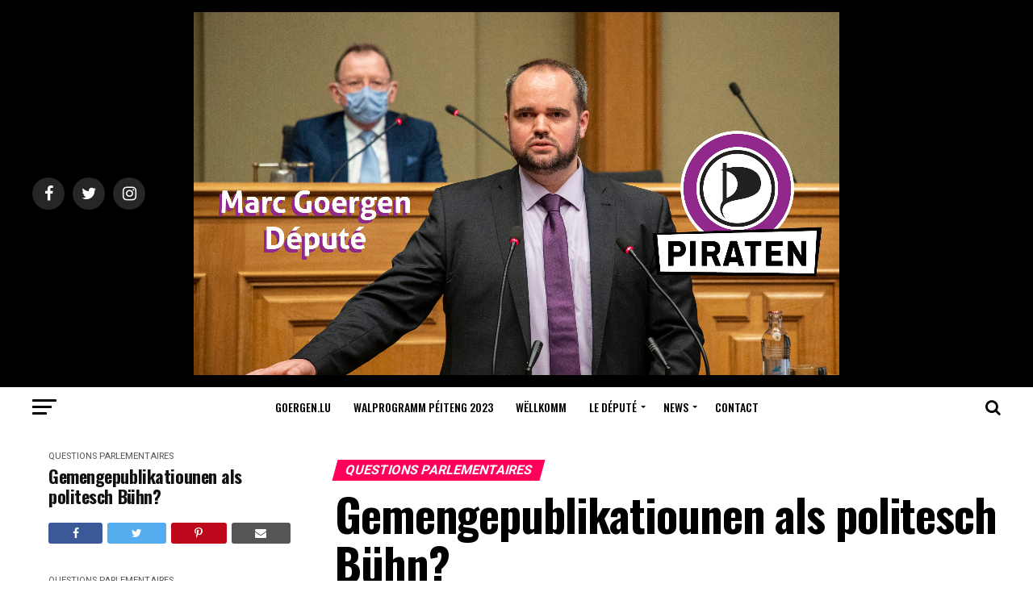

--- FILE ---
content_type: text/html; charset=UTF-8
request_url: https://goergen.lu/gemengepublikatiounen-als-politesch-buehn/
body_size: 20558
content:
<!DOCTYPE html>
<html dir="ltr" lang="de" prefix="og: https://ogp.me/ns#">
<head>
<meta charset="UTF-8">
<meta name="viewport" id="viewport" content="width=device-width, initial-scale=1.0, maximum-scale=1.0, minimum-scale=1.0, user-scalable=no"/>
<link rel="pingback" href="https://goergen.lu/xmlrpc.php"/>
<meta property="og:type" content="article"/>
					<meta property="og:image" content=""/>
		<meta name="twitter:image" content=""/>
	<meta property="og:url" content="https://goergen.lu/gemengepublikatiounen-als-politesch-buehn/"/>
<meta property="og:title" content="Gemengepublikatiounen als politesch Bühn?"/>
<meta property="og:description" content="Hei ass eis Fro: Verschidde Gemengen hei am Land verschécken un d&#8217;Awunner vun hire Gemenge Communiquéen a Form vun Zäitschrëften oder Flyere fir hir Awunner iwwert d&#8217;Aktualitéit vun hirer Gemeng um Stand ze halen. Dës – mat Steiergelder bezuelte – Publikatioune ginn a verschiddene Gemenge gären als politesch Bühn genotzt fir esou déi politesch Responsabel [&hellip;]"/>
<meta name="twitter:card" content="summary_large_image">
<meta name="twitter:url" content="https://goergen.lu/gemengepublikatiounen-als-politesch-buehn/">
<meta name="twitter:title" content="Gemengepublikatiounen als politesch Bühn?">
<meta name="twitter:description" content="Hei ass eis Fro: Verschidde Gemengen hei am Land verschécken un d&#8217;Awunner vun hire Gemenge Communiquéen a Form vun Zäitschrëften oder Flyere fir hir Awunner iwwert d&#8217;Aktualitéit vun hirer Gemeng um Stand ze halen. Dës – mat Steiergelder bezuelte – Publikatioune ginn a verschiddene Gemenge gären als politesch Bühn genotzt fir esou déi politesch Responsabel [&hellip;]">
<title>Gemengepublikatiounen als politesch Bühn? - MARC GOERGEN</title>

		<!-- All in One SEO 4.8.0 - aioseo.com -->
	<meta name="description" content="Hei ass eis Fro: Verschidde Gemengen hei am Land verschécken un d&#039;Awunner vun hire Gemenge Communiquéen a Form vun Zäitschrëften oder Flyere fir hir Awunner iwwert d&#039;Aktualitéit vun hirer Gemeng um Stand ze halen. Dës – mat Steiergelder bezuelte – Publikatioune ginn a verschiddene Gemenge gären als politesch Bühn genotzt fir esou déi politesch Responsabel"/>
	<meta name="robots" content="max-image-preview:large"/>
	<meta name="author" content="admin"/>
	<link rel="canonical" href="https://goergen.lu/gemengepublikatiounen-als-politesch-buehn/"/>
	<meta name="generator" content="All in One SEO (AIOSEO) 4.8.0"/>
		<meta property="og:locale" content="de_DE"/>
		<meta property="og:site_name" content="MARC GOERGEN - Député - Luxembourg"/>
		<meta property="og:type" content="article"/>
		<meta property="og:title" content="Gemengepublikatiounen als politesch Bühn? - MARC GOERGEN"/>
		<meta property="og:description" content="Hei ass eis Fro: Verschidde Gemengen hei am Land verschécken un d&#039;Awunner vun hire Gemenge Communiquéen a Form vun Zäitschrëften oder Flyere fir hir Awunner iwwert d&#039;Aktualitéit vun hirer Gemeng um Stand ze halen. Dës – mat Steiergelder bezuelte – Publikatioune ginn a verschiddene Gemenge gären als politesch Bühn genotzt fir esou déi politesch Responsabel"/>
		<meta property="og:url" content="https://goergen.lu/gemengepublikatiounen-als-politesch-buehn/"/>
		<meta property="og:image" content="https://goergen.lu/wp-content/uploads/2023/06/D2A76D6B-C49E-44F7-B7B7-DDF36DE3F38F.jpeg"/>
		<meta property="og:image:secure_url" content="https://goergen.lu/wp-content/uploads/2023/06/D2A76D6B-C49E-44F7-B7B7-DDF36DE3F38F.jpeg"/>
		<meta property="og:image:width" content="800"/>
		<meta property="og:image:height" content="533"/>
		<meta property="article:published_time" content="2019-07-17T09:05:07+00:00"/>
		<meta property="article:modified_time" content="2019-07-17T09:05:07+00:00"/>
		<meta property="article:publisher" content="https://www.facebook.com/marcgoergenlux"/>
		<meta name="twitter:card" content="summary_large_image"/>
		<meta name="twitter:site" content="@gomarc777"/>
		<meta name="twitter:title" content="Gemengepublikatiounen als politesch Bühn? - MARC GOERGEN"/>
		<meta name="twitter:description" content="Hei ass eis Fro: Verschidde Gemengen hei am Land verschécken un d&#039;Awunner vun hire Gemenge Communiquéen a Form vun Zäitschrëften oder Flyere fir hir Awunner iwwert d&#039;Aktualitéit vun hirer Gemeng um Stand ze halen. Dës – mat Steiergelder bezuelte – Publikatioune ginn a verschiddene Gemenge gären als politesch Bühn genotzt fir esou déi politesch Responsabel"/>
		<meta name="twitter:creator" content="@gomarc777"/>
		<meta name="twitter:image" content="https://goergen.lu/wp-content/uploads/2023/06/D2A76D6B-C49E-44F7-B7B7-DDF36DE3F38F.jpeg"/>
		<script type="application/ld+json" class="aioseo-schema">
			{"@context":"https:\/\/schema.org","@graph":[{"@type":"BlogPosting","@id":"https:\/\/goergen.lu\/gemengepublikatiounen-als-politesch-buehn\/#blogposting","name":"Gemengepublikatiounen als politesch B\u00fchn? - MARC GOERGEN","headline":"Gemengepublikatiounen als politesch B\u00fchn?","author":{"@id":"https:\/\/goergen.lu\/author\/marc\/#author"},"publisher":{"@id":"https:\/\/goergen.lu\/#organization"},"image":{"@type":"ImageObject","url":4871},"datePublished":"2019-07-17T10:05:07+00:00","dateModified":"2019-07-17T10:05:07+00:00","inLanguage":"de-DE","mainEntityOfPage":{"@id":"https:\/\/goergen.lu\/gemengepublikatiounen-als-politesch-buehn\/#webpage"},"isPartOf":{"@id":"https:\/\/goergen.lu\/gemengepublikatiounen-als-politesch-buehn\/#webpage"},"articleSection":"Questions parlementaires, Gemengen, Parlamentaresch_Fro, question_parlementaire"},{"@type":"BreadcrumbList","@id":"https:\/\/goergen.lu\/gemengepublikatiounen-als-politesch-buehn\/#breadcrumblist","itemListElement":[{"@type":"ListItem","@id":"https:\/\/goergen.lu\/#listItem","position":1,"name":"Zu Hause","item":"https:\/\/goergen.lu\/","nextItem":{"@type":"ListItem","@id":"https:\/\/goergen.lu\/gemengepublikatiounen-als-politesch-buehn\/#listItem","name":"Gemengepublikatiounen als politesch B\u00fchn?"}},{"@type":"ListItem","@id":"https:\/\/goergen.lu\/gemengepublikatiounen-als-politesch-buehn\/#listItem","position":2,"name":"Gemengepublikatiounen als politesch B\u00fchn?","previousItem":{"@type":"ListItem","@id":"https:\/\/goergen.lu\/#listItem","name":"Zu Hause"}}]},{"@type":"Organization","@id":"https:\/\/goergen.lu\/#organization","name":"MARC GOERGEN","description":"D\u00e9put\u00e9 - Luxembourg","url":"https:\/\/goergen.lu\/","telephone":"+352206066","logo":{"@type":"ImageObject","url":"https:\/\/goergen.lu\/wp-content\/uploads\/2023\/06\/D2A76D6B-C49E-44F7-B7B7-DDF36DE3F38F.jpeg","@id":"https:\/\/goergen.lu\/gemengepublikatiounen-als-politesch-buehn\/#organizationLogo","width":800,"height":533},"image":{"@id":"https:\/\/goergen.lu\/gemengepublikatiounen-als-politesch-buehn\/#organizationLogo"},"sameAs":["https:\/\/www.facebook.com\/marcgoergenlux","https:\/\/twitter.com\/gomarc777","https:\/\/www.instagram.com\/goergen_marc\/"]},{"@type":"Person","@id":"https:\/\/goergen.lu\/author\/marc\/#author","url":"https:\/\/goergen.lu\/author\/marc\/","name":"admin","image":{"@type":"ImageObject","@id":"https:\/\/goergen.lu\/gemengepublikatiounen-als-politesch-buehn\/#authorImage","url":"https:\/\/secure.gravatar.com\/avatar\/b49ca21eabd4d09477f15ab2495201c54af31fcc230a5d0ef891402ba665faa7?s=96&d=mm&r=g","width":96,"height":96,"caption":"admin"}},{"@type":"WebPage","@id":"https:\/\/goergen.lu\/gemengepublikatiounen-als-politesch-buehn\/#webpage","url":"https:\/\/goergen.lu\/gemengepublikatiounen-als-politesch-buehn\/","name":"Gemengepublikatiounen als politesch B\u00fchn? - MARC GOERGEN","description":"Hei ass eis Fro: Verschidde Gemengen hei am Land versch\u00e9cken un d'Awunner vun hire Gemenge Communiqu\u00e9en a Form vun Z\u00e4itschr\u00ebften oder Flyere fir hir Awunner iwwert d'Aktualit\u00e9it vun hirer Gemeng um Stand ze halen. D\u00ebs \u2013 mat Steiergelder bezuelte \u2013 Publikatioune ginn a verschiddene Gemenge g\u00e4ren als politesch B\u00fchn genotzt fir esou d\u00e9i politesch Responsabel","inLanguage":"de-DE","isPartOf":{"@id":"https:\/\/goergen.lu\/#website"},"breadcrumb":{"@id":"https:\/\/goergen.lu\/gemengepublikatiounen-als-politesch-buehn\/#breadcrumblist"},"author":{"@id":"https:\/\/goergen.lu\/author\/marc\/#author"},"creator":{"@id":"https:\/\/goergen.lu\/author\/marc\/#author"},"image":{"@type":"ImageObject","url":4871,"@id":"https:\/\/goergen.lu\/gemengepublikatiounen-als-politesch-buehn\/#mainImage"},"primaryImageOfPage":{"@id":"https:\/\/goergen.lu\/gemengepublikatiounen-als-politesch-buehn\/#mainImage"},"datePublished":"2019-07-17T10:05:07+00:00","dateModified":"2019-07-17T10:05:07+00:00"},{"@type":"WebSite","@id":"https:\/\/goergen.lu\/#website","url":"https:\/\/goergen.lu\/","name":"MARC GOERGEN","description":"D\u00e9put\u00e9 - Luxembourg","inLanguage":"de-DE","publisher":{"@id":"https:\/\/goergen.lu\/#organization"}}]}
		</script>
		<!-- All in One SEO -->

<link rel='dns-prefetch' href='//fonts.googleapis.com'/>
<link rel="alternate" type="application/rss+xml" title="MARC GOERGEN &raquo; Feed" href="https://goergen.lu/feed/"/>
<link rel="alternate" type="application/rss+xml" title="MARC GOERGEN &raquo; Kommentar-Feed" href="https://goergen.lu/comments/feed/"/>
<link rel="alternate" type="application/rss+xml" title="MARC GOERGEN &raquo; Gemengepublikatiounen als politesch Bühn?-Kommentar-Feed" href="https://goergen.lu/gemengepublikatiounen-als-politesch-buehn/feed/"/>
<link rel="alternate" title="oEmbed (JSON)" type="application/json+oembed" href="https://goergen.lu/wp-json/oembed/1.0/embed?url=https%3A%2F%2Fgoergen.lu%2Fgemengepublikatiounen-als-politesch-buehn%2F"/>
<link rel="alternate" title="oEmbed (XML)" type="text/xml+oembed" href="https://goergen.lu/wp-json/oembed/1.0/embed?url=https%3A%2F%2Fgoergen.lu%2Fgemengepublikatiounen-als-politesch-buehn%2F&#038;format=xml"/>
		<!-- This site uses the Google Analytics by MonsterInsights plugin v9.3.1 - Using Analytics tracking - https://www.monsterinsights.com/ -->
							<script src="//www.googletagmanager.com/gtag/js?id=G-PQ3TZ5PN6S" data-cfasync="false" data-wpfc-render="false" type="text/javascript" async></script>
			<script data-cfasync="false" data-wpfc-render="false" type="text/javascript">var mi_version='9.3.1';var mi_track_user=true;var mi_no_track_reason='';var MonsterInsightsDefaultLocations={"page_location":"https:\/\/goergen.lu\/gemengepublikatiounen-als-politesch-buehn\/"};if(typeof MonsterInsightsPrivacyGuardFilter==='function'){var MonsterInsightsLocations=(typeof MonsterInsightsExcludeQuery==='object')?MonsterInsightsPrivacyGuardFilter(MonsterInsightsExcludeQuery):MonsterInsightsPrivacyGuardFilter(MonsterInsightsDefaultLocations);}else{var MonsterInsightsLocations=(typeof MonsterInsightsExcludeQuery==='object')?MonsterInsightsExcludeQuery:MonsterInsightsDefaultLocations;}var disableStrs=['ga-disable-G-PQ3TZ5PN6S',];function __gtagTrackerIsOptedOut(){for(var index=0;index<disableStrs.length;index++){if(document.cookie.indexOf(disableStrs[index]+'=true')>-1){return true;}}return false;}if(__gtagTrackerIsOptedOut()){for(var index=0;index<disableStrs.length;index++){window[disableStrs[index]]=true;}}function __gtagTrackerOptout(){for(var index=0;index<disableStrs.length;index++){document.cookie=disableStrs[index]+'=true; expires=Thu, 31 Dec 2099 23:59:59 UTC; path=/';window[disableStrs[index]]=true;}}if('undefined'===typeof gaOptout){function gaOptout(){__gtagTrackerOptout();}}window.dataLayer=window.dataLayer||[];window.MonsterInsightsDualTracker={helpers:{},trackers:{},};if(mi_track_user){function __gtagDataLayer(){dataLayer.push(arguments);}function __gtagTracker(type,name,parameters){if(!parameters){parameters={};}if(parameters.send_to){__gtagDataLayer.apply(null,arguments);return;}if(type==='event'){parameters.send_to=monsterinsights_frontend.v4_id;var hookName=name;if(typeof parameters['event_category']!=='undefined'){hookName=parameters['event_category']+':'+name;}if(typeof MonsterInsightsDualTracker.trackers[hookName]!=='undefined'){MonsterInsightsDualTracker.trackers[hookName](parameters);}else{__gtagDataLayer('event',name,parameters);}}else{__gtagDataLayer.apply(null,arguments);}}__gtagTracker('js',new Date());__gtagTracker('set',{'developer_id.dZGIzZG':true,});if(MonsterInsightsLocations.page_location){__gtagTracker('set',MonsterInsightsLocations);}__gtagTracker('config','G-PQ3TZ5PN6S',{"forceSSL":"true","link_attribution":"true"});window.gtag=__gtagTracker;(function(){var noopfn=function(){return null;};var newtracker=function(){return new Tracker();};var Tracker=function(){return null;};var p=Tracker.prototype;p.get=noopfn;p.set=noopfn;p.send=function(){var args=Array.prototype.slice.call(arguments);args.unshift('send');__gaTracker.apply(null,args);};var __gaTracker=function(){var len=arguments.length;if(len===0){return;}var f=arguments[len-1];if(typeof f!=='object'||f===null||typeof f.hitCallback!=='function'){if('send'===arguments[0]){var hitConverted,hitObject=false,action;if('event'===arguments[1]){if('undefined'!==typeof arguments[3]){hitObject={'eventAction':arguments[3],'eventCategory':arguments[2],'eventLabel':arguments[4],'value':arguments[5]?arguments[5]:1,}}}if('pageview'===arguments[1]){if('undefined'!==typeof arguments[2]){hitObject={'eventAction':'page_view','page_path':arguments[2],}}}if(typeof arguments[2]==='object'){hitObject=arguments[2];}if(typeof arguments[5]==='object'){Object.assign(hitObject,arguments[5]);}if('undefined'!==typeof arguments[1].hitType){hitObject=arguments[1];if('pageview'===hitObject.hitType){hitObject.eventAction='page_view';}}if(hitObject){action='timing'===arguments[1].hitType?'timing_complete':hitObject.eventAction;hitConverted=mapArgs(hitObject);__gtagTracker('event',action,hitConverted);}}return;}function mapArgs(args){var arg,hit={};var gaMap={'eventCategory':'event_category','eventAction':'event_action','eventLabel':'event_label','eventValue':'event_value','nonInteraction':'non_interaction','timingCategory':'event_category','timingVar':'name','timingValue':'value','timingLabel':'event_label','page':'page_path','location':'page_location','title':'page_title','referrer':'page_referrer',};for(arg in args){if(!(!args.hasOwnProperty(arg)||!gaMap.hasOwnProperty(arg))){hit[gaMap[arg]]=args[arg];}else{hit[arg]=args[arg];}}return hit;}try{f.hitCallback();}catch(ex){}};__gaTracker.create=newtracker;__gaTracker.getByName=newtracker;__gaTracker.getAll=function(){return[];};__gaTracker.remove=noopfn;__gaTracker.loaded=true;window['__gaTracker']=__gaTracker;})();}else{console.log("");(function(){function __gtagTracker(){return null;}window['__gtagTracker']=__gtagTracker;window['gtag']=__gtagTracker;})();}</script>
				<!-- / Google Analytics by MonsterInsights -->
		<style id='wp-img-auto-sizes-contain-inline-css' type='text/css'>img:is([sizes=auto i],[sizes^="auto," i]){contain-intrinsic-size:3000px 1500px}</style>
<style id='wp-block-paragraph-inline-css' type='text/css'>.is-small-text{font-size:.875em}.is-regular-text{font-size:1em}.is-large-text{font-size:2.25em}.is-larger-text{font-size:3em}.has-drop-cap:not(:focus):first-letter{float:left;font-size:8.4em;font-style:normal;font-weight:100;line-height:.68;margin:.05em .1em 0 0;text-transform:uppercase}body.rtl .has-drop-cap:not(:focus):first-letter{float:none;margin-left:.1em}p.has-drop-cap.has-background{overflow:hidden}:root :where(p.has-background){padding:1.25em 2.375em}:where(p.has-text-color:not(.has-link-color)) a{color:inherit}p.has-text-align-left[style*="writing-mode:vertical-lr"],p.has-text-align-right[style*="writing-mode:vertical-rl"]{rotate:180deg}</style>
<style id='wp-block-list-inline-css' type='text/css'>ol,ul{box-sizing:border-box}:root :where(.wp-block-list.has-background){padding:1.25em 2.375em}</style>
<style id='wp-emoji-styles-inline-css' type='text/css'>img.wp-smiley,img.emoji{display:inline!important;border:none!important;box-shadow:none!important;height:1em!important;width:1em!important;margin:0 .07em!important;vertical-align:-.1em!important;background:none!important;padding:0!important}</style>
<style id='wp-block-library-inline-css' type='text/css'>:root{--wp-block-synced-color:#7a00df;--wp-block-synced-color--rgb:122 , 0 , 223;--wp-bound-block-color:var(--wp-block-synced-color);--wp-editor-canvas-background:#ddd;--wp-admin-theme-color:#007cba;--wp-admin-theme-color--rgb:0 , 124 , 186;--wp-admin-theme-color-darker-10:#006ba1;--wp-admin-theme-color-darker-10--rgb:0 , 107 , 160.5;--wp-admin-theme-color-darker-20:#005a87;--wp-admin-theme-color-darker-20--rgb:0 , 90 , 135;--wp-admin-border-width-focus:2px}@media (min-resolution:192dpi){:root{--wp-admin-border-width-focus:1.5px}}.wp-element-button{cursor:pointer}:root .has-very-light-gray-background-color{background-color:#eee}:root .has-very-dark-gray-background-color{background-color:#313131}:root .has-very-light-gray-color{color:#eee}:root .has-very-dark-gray-color{color:#313131}:root .has-vivid-green-cyan-to-vivid-cyan-blue-gradient-background{background:linear-gradient(135deg,#00d084,#0693e3)}:root .has-purple-crush-gradient-background{background:linear-gradient(135deg,#34e2e4,#4721fb 50%,#ab1dfe)}:root .has-hazy-dawn-gradient-background{background:linear-gradient(135deg,#faaca8,#dad0ec)}:root .has-subdued-olive-gradient-background{background:linear-gradient(135deg,#fafae1,#67a671)}:root .has-atomic-cream-gradient-background{background:linear-gradient(135deg,#fdd79a,#004a59)}:root .has-nightshade-gradient-background{background:linear-gradient(135deg,#330968,#31cdcf)}:root .has-midnight-gradient-background{background:linear-gradient(135deg,#020381,#2874fc)}:root{--wp--preset--font-size--normal:16px;--wp--preset--font-size--huge:42px}.has-regular-font-size{font-size:1em}.has-larger-font-size{font-size:2.625em}.has-normal-font-size{font-size:var(--wp--preset--font-size--normal)}.has-huge-font-size{font-size:var(--wp--preset--font-size--huge)}.has-text-align-center{text-align:center}.has-text-align-left{text-align:left}.has-text-align-right{text-align:right}.has-fit-text{white-space:nowrap!important}#end-resizable-editor-section{display:none}.aligncenter{clear:both}.items-justified-left{justify-content:flex-start}.items-justified-center{justify-content:center}.items-justified-right{justify-content:flex-end}.items-justified-space-between{justify-content:space-between}.screen-reader-text{border:0;clip-path:inset(50%);height:1px;margin:-1px;overflow:hidden;padding:0;position:absolute;width:1px;word-wrap:normal!important}.screen-reader-text:focus{background-color:#ddd;clip-path:none;color:#444;display:block;font-size:1em;height:auto;left:5px;line-height:normal;padding:15px 23px 14px;text-decoration:none;top:5px;width:auto;z-index:100000}html :where(.has-border-color){border-style:solid}html :where([style*=border-top-color]){border-top-style:solid}html :where([style*=border-right-color]){border-right-style:solid}html :where([style*=border-bottom-color]){border-bottom-style:solid}html :where([style*=border-left-color]){border-left-style:solid}html :where([style*=border-width]){border-style:solid}html :where([style*=border-top-width]){border-top-style:solid}html :where([style*=border-right-width]){border-right-style:solid}html :where([style*=border-bottom-width]){border-bottom-style:solid}html :where([style*=border-left-width]){border-left-style:solid}html :where(img[class*=wp-image-]){height:auto;max-width:100%}:where(figure){margin:0 0 1em}html :where(.is-position-sticky){--wp-admin--admin-bar--position-offset:var(--wp-admin--admin-bar--height,0)}@media screen and (max-width:600px){html :where(.is-position-sticky){--wp-admin--admin-bar--position-offset:0}}</style><style id='wp-block-file-inline-css' type='text/css'>.wp-block-file{box-sizing:border-box}.wp-block-file:not(.wp-element-button){font-size:.8em}.wp-block-file.aligncenter{text-align:center}.wp-block-file.alignright{text-align:right}.wp-block-file *+.wp-block-file__button{margin-left:.75em}:where(.wp-block-file){margin-bottom:1.5em}.wp-block-file__embed{margin-bottom:1em}:where(.wp-block-file__button){border-radius:2em;display:inline-block;padding:.5em 1em}:where(.wp-block-file__button):where(a):active,:where(.wp-block-file__button):where(a):focus,:where(.wp-block-file__button):where(a):hover,:where(.wp-block-file__button):where(a):visited{box-shadow:none;color:#fff;opacity:.85;text-decoration:none}</style>
<style id='global-styles-inline-css' type='text/css'>:root{--wp--preset--aspect-ratio--square:1;--wp--preset--aspect-ratio--4-3: 4/3;--wp--preset--aspect-ratio--3-4: 3/4;--wp--preset--aspect-ratio--3-2: 3/2;--wp--preset--aspect-ratio--2-3: 2/3;--wp--preset--aspect-ratio--16-9: 16/9;--wp--preset--aspect-ratio--9-16: 9/16;--wp--preset--color--black:#000;--wp--preset--color--cyan-bluish-gray:#abb8c3;--wp--preset--color--white:#fff;--wp--preset--color--pale-pink:#f78da7;--wp--preset--color--vivid-red:#cf2e2e;--wp--preset--color--luminous-vivid-orange:#ff6900;--wp--preset--color--luminous-vivid-amber:#fcb900;--wp--preset--color--light-green-cyan:#7bdcb5;--wp--preset--color--vivid-green-cyan:#00d084;--wp--preset--color--pale-cyan-blue:#8ed1fc;--wp--preset--color--vivid-cyan-blue:#0693e3;--wp--preset--color--vivid-purple:#9b51e0;--wp--preset--color--:#444;--wp--preset--gradient--vivid-cyan-blue-to-vivid-purple:linear-gradient(135deg,#0693e3 0%,#9b51e0 100%);--wp--preset--gradient--light-green-cyan-to-vivid-green-cyan:linear-gradient(135deg,#7adcb4 0%,#00d082 100%);--wp--preset--gradient--luminous-vivid-amber-to-luminous-vivid-orange:linear-gradient(135deg,#fcb900 0%,#ff6900 100%);--wp--preset--gradient--luminous-vivid-orange-to-vivid-red:linear-gradient(135deg,#ff6900 0%,#cf2e2e 100%);--wp--preset--gradient--very-light-gray-to-cyan-bluish-gray:linear-gradient(135deg,#eee 0%,#a9b8c3 100%);--wp--preset--gradient--cool-to-warm-spectrum:linear-gradient(135deg,#4aeadc 0%,#9778d1 20%,#cf2aba 40%,#ee2c82 60%,#fb6962 80%,#fef84c 100%);--wp--preset--gradient--blush-light-purple:linear-gradient(135deg,#ffceec 0%,#9896f0 100%);--wp--preset--gradient--blush-bordeaux:linear-gradient(135deg,#fecda5 0%,#fe2d2d 50%,#6b003e 100%);--wp--preset--gradient--luminous-dusk:linear-gradient(135deg,#ffcb70 0%,#c751c0 50%,#4158d0 100%);--wp--preset--gradient--pale-ocean:linear-gradient(135deg,#fff5cb 0%,#b6e3d4 50%,#33a7b5 100%);--wp--preset--gradient--electric-grass:linear-gradient(135deg,#caf880 0%,#71ce7e 100%);--wp--preset--gradient--midnight:linear-gradient(135deg,#020381 0%,#2874fc 100%);--wp--preset--font-size--small:13px;--wp--preset--font-size--medium:20px;--wp--preset--font-size--large:36px;--wp--preset--font-size--x-large:42px;--wp--preset--spacing--20:.44rem;--wp--preset--spacing--30:.67rem;--wp--preset--spacing--40:1rem;--wp--preset--spacing--50:1.5rem;--wp--preset--spacing--60:2.25rem;--wp--preset--spacing--70:3.38rem;--wp--preset--spacing--80:5.06rem;--wp--preset--shadow--natural:6px 6px 9px rgba(0,0,0,.2);--wp--preset--shadow--deep:12px 12px 50px rgba(0,0,0,.4);--wp--preset--shadow--sharp:6px 6px 0 rgba(0,0,0,.2);--wp--preset--shadow--outlined:6px 6px 0 -3px #fff , 6px 6px #000;--wp--preset--shadow--crisp:6px 6px 0 #000}:where(.is-layout-flex){gap:.5em}:where(.is-layout-grid){gap:.5em}body .is-layout-flex{display:flex}.is-layout-flex{flex-wrap:wrap;align-items:center}.is-layout-flex > :is(*, div){margin:0}body .is-layout-grid{display:grid}.is-layout-grid > :is(*, div){margin:0}:where(.wp-block-columns.is-layout-flex){gap:2em}:where(.wp-block-columns.is-layout-grid){gap:2em}:where(.wp-block-post-template.is-layout-flex){gap:1.25em}:where(.wp-block-post-template.is-layout-grid){gap:1.25em}.has-black-color{color:var(--wp--preset--color--black)!important}.has-cyan-bluish-gray-color{color:var(--wp--preset--color--cyan-bluish-gray)!important}.has-white-color{color:var(--wp--preset--color--white)!important}.has-pale-pink-color{color:var(--wp--preset--color--pale-pink)!important}.has-vivid-red-color{color:var(--wp--preset--color--vivid-red)!important}.has-luminous-vivid-orange-color{color:var(--wp--preset--color--luminous-vivid-orange)!important}.has-luminous-vivid-amber-color{color:var(--wp--preset--color--luminous-vivid-amber)!important}.has-light-green-cyan-color{color:var(--wp--preset--color--light-green-cyan)!important}.has-vivid-green-cyan-color{color:var(--wp--preset--color--vivid-green-cyan)!important}.has-pale-cyan-blue-color{color:var(--wp--preset--color--pale-cyan-blue)!important}.has-vivid-cyan-blue-color{color:var(--wp--preset--color--vivid-cyan-blue)!important}.has-vivid-purple-color{color:var(--wp--preset--color--vivid-purple)!important}.has-black-background-color{background-color:var(--wp--preset--color--black)!important}.has-cyan-bluish-gray-background-color{background-color:var(--wp--preset--color--cyan-bluish-gray)!important}.has-white-background-color{background-color:var(--wp--preset--color--white)!important}.has-pale-pink-background-color{background-color:var(--wp--preset--color--pale-pink)!important}.has-vivid-red-background-color{background-color:var(--wp--preset--color--vivid-red)!important}.has-luminous-vivid-orange-background-color{background-color:var(--wp--preset--color--luminous-vivid-orange)!important}.has-luminous-vivid-amber-background-color{background-color:var(--wp--preset--color--luminous-vivid-amber)!important}.has-light-green-cyan-background-color{background-color:var(--wp--preset--color--light-green-cyan)!important}.has-vivid-green-cyan-background-color{background-color:var(--wp--preset--color--vivid-green-cyan)!important}.has-pale-cyan-blue-background-color{background-color:var(--wp--preset--color--pale-cyan-blue)!important}.has-vivid-cyan-blue-background-color{background-color:var(--wp--preset--color--vivid-cyan-blue)!important}.has-vivid-purple-background-color{background-color:var(--wp--preset--color--vivid-purple)!important}.has-black-border-color{border-color:var(--wp--preset--color--black)!important}.has-cyan-bluish-gray-border-color{border-color:var(--wp--preset--color--cyan-bluish-gray)!important}.has-white-border-color{border-color:var(--wp--preset--color--white)!important}.has-pale-pink-border-color{border-color:var(--wp--preset--color--pale-pink)!important}.has-vivid-red-border-color{border-color:var(--wp--preset--color--vivid-red)!important}.has-luminous-vivid-orange-border-color{border-color:var(--wp--preset--color--luminous-vivid-orange)!important}.has-luminous-vivid-amber-border-color{border-color:var(--wp--preset--color--luminous-vivid-amber)!important}.has-light-green-cyan-border-color{border-color:var(--wp--preset--color--light-green-cyan)!important}.has-vivid-green-cyan-border-color{border-color:var(--wp--preset--color--vivid-green-cyan)!important}.has-pale-cyan-blue-border-color{border-color:var(--wp--preset--color--pale-cyan-blue)!important}.has-vivid-cyan-blue-border-color{border-color:var(--wp--preset--color--vivid-cyan-blue)!important}.has-vivid-purple-border-color{border-color:var(--wp--preset--color--vivid-purple)!important}.has-vivid-cyan-blue-to-vivid-purple-gradient-background{background:var(--wp--preset--gradient--vivid-cyan-blue-to-vivid-purple)!important}.has-light-green-cyan-to-vivid-green-cyan-gradient-background{background:var(--wp--preset--gradient--light-green-cyan-to-vivid-green-cyan)!important}.has-luminous-vivid-amber-to-luminous-vivid-orange-gradient-background{background:var(--wp--preset--gradient--luminous-vivid-amber-to-luminous-vivid-orange)!important}.has-luminous-vivid-orange-to-vivid-red-gradient-background{background:var(--wp--preset--gradient--luminous-vivid-orange-to-vivid-red)!important}.has-very-light-gray-to-cyan-bluish-gray-gradient-background{background:var(--wp--preset--gradient--very-light-gray-to-cyan-bluish-gray)!important}.has-cool-to-warm-spectrum-gradient-background{background:var(--wp--preset--gradient--cool-to-warm-spectrum)!important}.has-blush-light-purple-gradient-background{background:var(--wp--preset--gradient--blush-light-purple)!important}.has-blush-bordeaux-gradient-background{background:var(--wp--preset--gradient--blush-bordeaux)!important}.has-luminous-dusk-gradient-background{background:var(--wp--preset--gradient--luminous-dusk)!important}.has-pale-ocean-gradient-background{background:var(--wp--preset--gradient--pale-ocean)!important}.has-electric-grass-gradient-background{background:var(--wp--preset--gradient--electric-grass)!important}.has-midnight-gradient-background{background:var(--wp--preset--gradient--midnight)!important}.has-small-font-size{font-size:var(--wp--preset--font-size--small)!important}.has-medium-font-size{font-size:var(--wp--preset--font-size--medium)!important}.has-large-font-size{font-size:var(--wp--preset--font-size--large)!important}.has-x-large-font-size{font-size:var(--wp--preset--font-size--x-large)!important}</style>

<style id='classic-theme-styles-inline-css' type='text/css'>.wp-block-button__link{color:#fff;background-color:#32373c;border-radius:9999px;box-shadow:none;text-decoration:none;padding:calc(.667em + 2px) calc(1.333em + 2px);font-size:1.125em}.wp-block-file__button{background:#32373c;color:#fff;text-decoration:none}</style>
<link rel='stylesheet' id='mvp-custom-style-css' href='https://goergen.lu/wp-content/themes/zox-news/style.css?ver=6.9' type='text/css' media='all'/>
<style id='mvp-custom-style-inline-css' type='text/css'>


#mvp-wallpaper {
	background: url() no-repeat 50% 0;
	}

#mvp-foot-copy a {
	color: #0be6af;
	}

#mvp-content-main p a,
#mvp-content-main ul a,
#mvp-content-main ol a,
.mvp-post-add-main p a,
.mvp-post-add-main ul a,
.mvp-post-add-main ol a {
	box-shadow: inset 0 -4px 0 #0be6af;
	}

#mvp-content-main p a:hover,
#mvp-content-main ul a:hover,
#mvp-content-main ol a:hover,
.mvp-post-add-main p a:hover,
.mvp-post-add-main ul a:hover,
.mvp-post-add-main ol a:hover {
	background: #0be6af;
	}

a,
a:visited,
.post-info-name a,
.woocommerce .woocommerce-breadcrumb a {
	color: #ff005b;
	}

#mvp-side-wrap a:hover {
	color: #ff005b;
	}

.mvp-fly-top:hover,
.mvp-vid-box-wrap,
ul.mvp-soc-mob-list li.mvp-soc-mob-com {
	background: #0be6af;
	}

nav.mvp-fly-nav-menu ul li.menu-item-has-children:after,
.mvp-feat1-left-wrap span.mvp-cd-cat,
.mvp-widget-feat1-top-story span.mvp-cd-cat,
.mvp-widget-feat2-left-cont span.mvp-cd-cat,
.mvp-widget-dark-feat span.mvp-cd-cat,
.mvp-widget-dark-sub span.mvp-cd-cat,
.mvp-vid-wide-text span.mvp-cd-cat,
.mvp-feat2-top-text span.mvp-cd-cat,
.mvp-feat3-main-story span.mvp-cd-cat,
.mvp-feat3-sub-text span.mvp-cd-cat,
.mvp-feat4-main-text span.mvp-cd-cat,
.woocommerce-message:before,
.woocommerce-info:before,
.woocommerce-message:before {
	color: #0be6af;
	}

#searchform input,
.mvp-authors-name {
	border-bottom: 1px solid #0be6af;
	}

.mvp-fly-top:hover {
	border-top: 1px solid #0be6af;
	border-left: 1px solid #0be6af;
	border-bottom: 1px solid #0be6af;
	}

.woocommerce .widget_price_filter .ui-slider .ui-slider-handle,
.woocommerce #respond input#submit.alt,
.woocommerce a.button.alt,
.woocommerce button.button.alt,
.woocommerce input.button.alt,
.woocommerce #respond input#submit.alt:hover,
.woocommerce a.button.alt:hover,
.woocommerce button.button.alt:hover,
.woocommerce input.button.alt:hover {
	background-color: #0be6af;
	}

.woocommerce-error,
.woocommerce-info,
.woocommerce-message {
	border-top-color: #0be6af;
	}

ul.mvp-feat1-list-buts li.active span.mvp-feat1-list-but,
span.mvp-widget-home-title,
span.mvp-post-cat,
span.mvp-feat1-pop-head {
	background: #ff005b;
	}

.woocommerce span.onsale {
	background-color: #ff005b;
	}

.mvp-widget-feat2-side-more-but,
.woocommerce .star-rating span:before,
span.mvp-prev-next-label,
.mvp-cat-date-wrap .sticky {
	color: #ff005b !important;
	}

#mvp-main-nav-top,
#mvp-fly-wrap,
.mvp-soc-mob-right,
#mvp-main-nav-small-cont {
	background: #000000;
	}

#mvp-main-nav-small .mvp-fly-but-wrap span,
#mvp-main-nav-small .mvp-search-but-wrap span,
.mvp-nav-top-left .mvp-fly-but-wrap span,
#mvp-fly-wrap .mvp-fly-but-wrap span {
	background: #555555;
	}

.mvp-nav-top-right .mvp-nav-search-but,
span.mvp-fly-soc-head,
.mvp-soc-mob-right i,
#mvp-main-nav-small span.mvp-nav-search-but,
#mvp-main-nav-small .mvp-nav-menu ul li a  {
	color: #555555;
	}

#mvp-main-nav-small .mvp-nav-menu ul li.menu-item-has-children a:after {
	border-color: #555555 transparent transparent transparent;
	}

#mvp-nav-top-wrap span.mvp-nav-search-but:hover,
#mvp-main-nav-small span.mvp-nav-search-but:hover {
	color: #0be6af;
	}

#mvp-nav-top-wrap .mvp-fly-but-wrap:hover span,
#mvp-main-nav-small .mvp-fly-but-wrap:hover span,
span.mvp-woo-cart-num:hover {
	background: #0be6af;
	}

#mvp-main-nav-bot-cont {
	background: #ffffff;
	}

#mvp-nav-bot-wrap .mvp-fly-but-wrap span,
#mvp-nav-bot-wrap .mvp-search-but-wrap span {
	background: #000000;
	}

#mvp-nav-bot-wrap span.mvp-nav-search-but,
#mvp-nav-bot-wrap .mvp-nav-menu ul li a {
	color: #000000;
	}

#mvp-nav-bot-wrap .mvp-nav-menu ul li.menu-item-has-children a:after {
	border-color: #000000 transparent transparent transparent;
	}

.mvp-nav-menu ul li:hover a {
	border-bottom: 5px solid #0be6af;
	}

#mvp-nav-bot-wrap .mvp-fly-but-wrap:hover span {
	background: #0be6af;
	}

#mvp-nav-bot-wrap span.mvp-nav-search-but:hover {
	color: #0be6af;
	}

body,
.mvp-feat1-feat-text p,
.mvp-feat2-top-text p,
.mvp-feat3-main-text p,
.mvp-feat3-sub-text p,
#searchform input,
.mvp-author-info-text,
span.mvp-post-excerpt,
.mvp-nav-menu ul li ul.sub-menu li a,
nav.mvp-fly-nav-menu ul li a,
.mvp-ad-label,
span.mvp-feat-caption,
.mvp-post-tags a,
.mvp-post-tags a:visited,
span.mvp-author-box-name a,
#mvp-author-box-text p,
.mvp-post-gallery-text p,
ul.mvp-soc-mob-list li span,
#comments,
h3#reply-title,
h2.comments,
#mvp-foot-copy p,
span.mvp-fly-soc-head,
.mvp-post-tags-header,
span.mvp-prev-next-label,
span.mvp-post-add-link-but,
#mvp-comments-button a,
#mvp-comments-button span.mvp-comment-but-text,
.woocommerce ul.product_list_widget span.product-title,
.woocommerce ul.product_list_widget li a,
.woocommerce #reviews #comments ol.commentlist li .comment-text p.meta,
.woocommerce div.product p.price,
.woocommerce div.product p.price ins,
.woocommerce div.product p.price del,
.woocommerce ul.products li.product .price del,
.woocommerce ul.products li.product .price ins,
.woocommerce ul.products li.product .price,
.woocommerce #respond input#submit,
.woocommerce a.button,
.woocommerce button.button,
.woocommerce input.button,
.woocommerce .widget_price_filter .price_slider_amount .button,
.woocommerce span.onsale,
.woocommerce-review-link,
#woo-content p.woocommerce-result-count,
.woocommerce div.product .woocommerce-tabs ul.tabs li a,
a.mvp-inf-more-but,
span.mvp-cont-read-but,
span.mvp-cd-cat,
span.mvp-cd-date,
.mvp-feat4-main-text p,
span.mvp-woo-cart-num,
span.mvp-widget-home-title2,
.wp-caption,
#mvp-content-main p.wp-caption-text,
.gallery-caption,
.mvp-post-add-main p.wp-caption-text,
#bbpress-forums,
#bbpress-forums p,
.protected-post-form input,
#mvp-feat6-text p {
	font-family: 'Roboto', sans-serif;
	}

.mvp-blog-story-text p,
span.mvp-author-page-desc,
#mvp-404 p,
.mvp-widget-feat1-bot-text p,
.mvp-widget-feat2-left-text p,
.mvp-flex-story-text p,
.mvp-search-text p,
#mvp-content-main p,
.mvp-post-add-main p,
#mvp-content-main ul li,
#mvp-content-main ol li,
.rwp-summary,
.rwp-u-review__comment,
.mvp-feat5-mid-main-text p,
.mvp-feat5-small-main-text p,
#mvp-content-main .wp-block-button__link,
.wp-block-audio figcaption,
.wp-block-video figcaption,
.wp-block-embed figcaption,
.wp-block-verse pre,
pre.wp-block-verse {
	font-family: 'PT Serif', sans-serif;
	}

.mvp-nav-menu ul li a,
#mvp-foot-menu ul li a {
	font-family: 'Oswald', sans-serif;
	}


.mvp-feat1-sub-text h2,
.mvp-feat1-pop-text h2,
.mvp-feat1-list-text h2,
.mvp-widget-feat1-top-text h2,
.mvp-widget-feat1-bot-text h2,
.mvp-widget-dark-feat-text h2,
.mvp-widget-dark-sub-text h2,
.mvp-widget-feat2-left-text h2,
.mvp-widget-feat2-right-text h2,
.mvp-blog-story-text h2,
.mvp-flex-story-text h2,
.mvp-vid-wide-more-text p,
.mvp-prev-next-text p,
.mvp-related-text,
.mvp-post-more-text p,
h2.mvp-authors-latest a,
.mvp-feat2-bot-text h2,
.mvp-feat3-sub-text h2,
.mvp-feat3-main-text h2,
.mvp-feat4-main-text h2,
.mvp-feat5-text h2,
.mvp-feat5-mid-main-text h2,
.mvp-feat5-small-main-text h2,
.mvp-feat5-mid-sub-text h2,
#mvp-feat6-text h2,
.alp-related-posts-wrapper .alp-related-post .post-title {
	font-family: 'Oswald', sans-serif;
	}

.mvp-feat2-top-text h2,
.mvp-feat1-feat-text h2,
h1.mvp-post-title,
h1.mvp-post-title-wide,
.mvp-drop-nav-title h4,
#mvp-content-main blockquote p,
.mvp-post-add-main blockquote p,
#mvp-content-main p.has-large-font-size,
#mvp-404 h1,
#woo-content h1.page-title,
.woocommerce div.product .product_title,
.woocommerce ul.products li.product h3,
.alp-related-posts .current .post-title {
	font-family: 'Oswald', sans-serif;
	}

span.mvp-feat1-pop-head,
.mvp-feat1-pop-text:before,
span.mvp-feat1-list-but,
span.mvp-widget-home-title,
.mvp-widget-feat2-side-more,
span.mvp-post-cat,
span.mvp-page-head,
h1.mvp-author-top-head,
.mvp-authors-name,
#mvp-content-main h1,
#mvp-content-main h2,
#mvp-content-main h3,
#mvp-content-main h4,
#mvp-content-main h5,
#mvp-content-main h6,
.woocommerce .related h2,
.woocommerce div.product .woocommerce-tabs .panel h2,
.woocommerce div.product .product_title,
.mvp-feat5-side-list .mvp-feat1-list-img:after {
	font-family: 'Roboto', sans-serif;
	}

	

	.mvp-nav-links {
		display: none;
		}
		

	.mvp-auto-post-grid {
		grid-template-columns: 340px minmax(0, auto);
	}
		

	.alp-advert {
		display: none;
	}
	.alp-related-posts-wrapper .alp-related-posts .current {
		margin: 0 0 10px;
	}
		
/*# sourceURL=mvp-custom-style-inline-css */
</style>
<link rel='stylesheet' id='mvp-reset-css' href='https://goergen.lu/wp-content/themes/zox-news/css/reset.css?ver=6.9' type='text/css' media='all'/>
<link rel='stylesheet' id='fontawesome-css' href='https://goergen.lu/wp-content/themes/zox-news/font-awesome/css/font-awesome.css?ver=6.9' type='text/css' media='all'/>
<link rel='stylesheet' id='mvp-fonts-css' href='//fonts.googleapis.com/css?family=Roboto%3A300%2C400%2C700%2C900%7COswald%3A400%2C700%7CAdvent+Pro%3A700%7COpen+Sans%3A700%7CAnton%3A400Oswald%3A100%2C200%2C300%2C400%2C500%2C600%2C700%2C800%2C900%7COswald%3A100%2C200%2C300%2C400%2C500%2C600%2C700%2C800%2C900%7CRoboto%3A100%2C200%2C300%2C400%2C500%2C600%2C700%2C800%2C900%7CRoboto%3A100%2C200%2C300%2C400%2C500%2C600%2C700%2C800%2C900%7CPT+Serif%3A100%2C200%2C300%2C400%2C500%2C600%2C700%2C800%2C900%7COswald%3A100%2C200%2C300%2C400%2C500%2C600%2C700%2C800%2C900%26subset%3Dlatin%2Clatin-ext%2Ccyrillic%2Ccyrillic-ext%2Cgreek-ext%2Cgreek%2Cvietnamese' type='text/css' media='all'/>
<link rel='stylesheet' id='mvp-media-queries-css' href='https://goergen.lu/wp-content/themes/zox-news/css/media-queries.css?ver=6.9' type='text/css' media='all'/>
<script type="text/javascript" src="https://goergen.lu/wp-content/plugins/google-analytics-for-wordpress/assets/js/frontend-gtag.min.js?ver=9.3.1" id="monsterinsights-frontend-script-js" async="async" data-wp-strategy="async"></script>
<script data-cfasync="false" data-wpfc-render="false" type="text/javascript" id='monsterinsights-frontend-script-js-extra'>var monsterinsights_frontend={"js_events_tracking":"true","download_extensions":"doc,pdf,ppt,zip,xls,docx,pptx,xlsx","inbound_paths":"[{\"path\":\"\\\/go\\\/\",\"label\":\"affiliate\"},{\"path\":\"\\\/recommend\\\/\",\"label\":\"affiliate\"}]","home_url":"https:\/\/goergen.lu","hash_tracking":"false","v4_id":"G-PQ3TZ5PN6S"};</script>
<script type="text/javascript" src="https://goergen.lu/wp-includes/js/jquery/jquery.min.js?ver=3.7.1" id="jquery-core-js"></script>
<script type="text/javascript" src="https://goergen.lu/wp-includes/js/jquery/jquery-migrate.min.js?ver=3.4.1" id="jquery-migrate-js"></script>
<link rel="https://api.w.org/" href="https://goergen.lu/wp-json/"/><link rel="alternate" title="JSON" type="application/json" href="https://goergen.lu/wp-json/wp/v2/posts/4869"/><link rel="EditURI" type="application/rsd+xml" title="RSD" href="https://goergen.lu/xmlrpc.php?rsd"/>
<meta name="generator" content="WordPress 6.9"/>
<link rel='shortlink' href='https://goergen.lu/?p=4869'/>
<link rel="icon" href="https://goergen.lu/wp-content/uploads/2020/03/cropped-cropped-applogo-2-32x32.png" sizes="32x32"/>
<link rel="icon" href="https://goergen.lu/wp-content/uploads/2020/03/cropped-cropped-applogo-2-192x192.png" sizes="192x192"/>
<link rel="apple-touch-icon" href="https://goergen.lu/wp-content/uploads/2020/03/cropped-cropped-applogo-2-180x180.png"/>
<meta name="msapplication-TileImage" content="https://goergen.lu/wp-content/uploads/2020/03/cropped-cropped-applogo-2-270x270.png"/>
</head>
<body class="wp-singular post-template-default single single-post postid-4869 single-format-standard wp-embed-responsive wp-theme-zox-news">
	<div id="mvp-fly-wrap">
	<div id="mvp-fly-menu-top" class="left relative">
		<div class="mvp-fly-top-out left relative">
			<div class="mvp-fly-top-in">
				<div id="mvp-fly-logo" class="left relative">
											<a href="https://goergen.lu/"><img src="https://goergen.lu/wp-content/uploads/2021/08/cropped-pplu_logo-min-007.png" alt="MARC GOERGEN" data-rjs="2"/></a>
									</div><!--mvp-fly-logo-->
			</div><!--mvp-fly-top-in-->
			<div class="mvp-fly-but-wrap mvp-fly-but-menu mvp-fly-but-click">
				<span></span>
				<span></span>
				<span></span>
				<span></span>
			</div><!--mvp-fly-but-wrap-->
		</div><!--mvp-fly-top-out-->
	</div><!--mvp-fly-menu-top-->
	<div id="mvp-fly-menu-wrap">
		<nav class="mvp-fly-nav-menu left relative">
			<div class="menu-navigation-container"><ul id="menu-navigation" class="menu"><li id="menu-item-42328" class="menu-item menu-item-type-custom menu-item-object-custom menu-item-42328"><a href="http://www.goergen.lu">Goergen.lu</a></li>
<li id="menu-item-42263" class="menu-item menu-item-type-post_type menu-item-object-page menu-item-42263"><a href="https://goergen.lu/walprogramm-peiteng-2023/">Walprogramm Péiteng 2023</a></li>
<li id="menu-item-104" class="menu-item menu-item-type-custom menu-item-object-custom menu-item-home menu-item-104"><a href="https://goergen.lu">Wëllkomm</a></li>
<li id="menu-item-37" class="menu-item menu-item-type-post_type menu-item-object-page menu-item-has-children menu-item-37"><a href="https://goergen.lu/marc-goergen/">Le Député</a>
<ul class="sub-menu">
	<li id="menu-item-125" class="menu-item menu-item-type-post_type menu-item-object-page menu-item-125"><a href="https://goergen.lu/marc-goergen/">Marc Goergen</a></li>
	<li id="menu-item-35" class="menu-item menu-item-type-post_type menu-item-object-page menu-item-35"><a href="https://goergen.lu/visit-an-der-chamber/">Visit an der Chamber</a></li>
	<li id="menu-item-53" class="menu-item menu-item-type-post_type menu-item-object-page menu-item-53"><a href="https://goergen.lu/role-des-affaires/">Rôle des affaires</a></li>
	<li id="menu-item-124" class="menu-item menu-item-type-post_type menu-item-object-page menu-item-124"><a href="https://goergen.lu/dernieres-interventions/">Dernières interventions</a></li>
	<li id="menu-item-202" class="menu-item menu-item-type-custom menu-item-object-custom menu-item-has-children menu-item-202"><a href="https://www.goergen.lu">Pétition publique</a>
	<ul class="sub-menu">
		<li id="menu-item-203" class="menu-item menu-item-type-custom menu-item-object-custom menu-item-203"><a href="https://www.chd.lu/wps/portal/public/Accueil/TravailALaChambre/Petitions/SignerPetition">Signer une pétition</a></li>
		<li id="menu-item-204" class="menu-item menu-item-type-custom menu-item-object-custom menu-item-204"><a href="https://www.chd.lu/wps/portal/public/Accueil/TravailALaChambre/Petitions/DepotPetition/PetitionPublique">Déposer une pétition</a></li>
	</ul>
</li>
</ul>
</li>
<li id="menu-item-77" class="menu-item menu-item-type-taxonomy menu-item-object-category current-post-ancestor menu-item-has-children menu-item-77"><a href="https://goergen.lu/category/news/">News</a>
<ul class="sub-menu">
	<li id="menu-item-78" class="menu-item menu-item-type-taxonomy menu-item-object-category current-post-ancestor current-menu-parent current-post-parent menu-item-78"><a href="https://goergen.lu/category/news/questions-parlementaires/">Questions parlementaires</a></li>
	<li id="menu-item-79" class="menu-item menu-item-type-taxonomy menu-item-object-category menu-item-79"><a href="https://goergen.lu/category/news/coronavirus/">CoronaVirus</a></li>
	<li id="menu-item-81" class="menu-item menu-item-type-taxonomy menu-item-object-category menu-item-81"><a href="https://goergen.lu/category/commission/">Commission</a></li>
	<li id="menu-item-80" class="menu-item menu-item-type-taxonomy menu-item-object-category menu-item-80"><a href="https://goergen.lu/category/news/chambre-des-deputes/">Chambre des Députés</a></li>
	<li id="menu-item-82" class="menu-item menu-item-type-taxonomy menu-item-object-category menu-item-has-children menu-item-82"><a href="https://goergen.lu/category/conseil-communal/">Conseil communal</a>
	<ul class="sub-menu">
		<li id="menu-item-83" class="menu-item menu-item-type-taxonomy menu-item-object-category menu-item-83"><a href="https://goergen.lu/category/conseil-communal/seance/">Séance</a></li>
	</ul>
</li>
</ul>
</li>
<li id="menu-item-36" class="menu-item menu-item-type-post_type menu-item-object-page menu-item-36"><a href="https://goergen.lu/kontakt/">Contact</a></li>
</ul></div>		</nav>
	</div><!--mvp-fly-menu-wrap-->
	<div id="mvp-fly-soc-wrap">
		<span class="mvp-fly-soc-head">Connect with us</span>
		<ul class="mvp-fly-soc-list left relative">
							<li><a href="https://www.facebook.com/marcgoergenlux/" target="_blank" class="fa fa-facebook fa-2"></a></li>
										<li><a href="https://twitter.com/gomarc777" target="_blank" class="fa fa-twitter fa-2"></a></li>
													<li><a href="https://www.instagram.com/goergen_marc/" target="_blank" class="fa fa-instagram fa-2"></a></li>
																	</ul>
	</div><!--mvp-fly-soc-wrap-->
</div><!--mvp-fly-wrap-->	<div id="mvp-site" class="left relative">
		<div id="mvp-search-wrap">
			<div id="mvp-search-box">
				<form method="get" id="searchform" action="https://goergen.lu/">
	<input type="text" name="s" id="s" value="Search" onfocus='if (this.value == "Search") { this.value = ""; }' onblur='if (this.value == "") { this.value = "Search"; }'/>
	<input type="hidden" id="searchsubmit" value="Search"/>
</form>			</div><!--mvp-search-box-->
			<div class="mvp-search-but-wrap mvp-search-click">
				<span></span>
				<span></span>
			</div><!--mvp-search-but-wrap-->
		</div><!--mvp-search-wrap-->
				<div id="mvp-site-wall" class="left relative">
						<div id="mvp-site-main" class="left relative">
			<header id="mvp-main-head-wrap" class="left relative">
									<nav id="mvp-main-nav-wrap" class="left relative">
						<div id="mvp-main-nav-top" class="left relative">
							<div class="mvp-main-box">
								<div id="mvp-nav-top-wrap" class="left relative">
									<div class="mvp-nav-top-right-out left relative">
										<div class="mvp-nav-top-right-in">
											<div class="mvp-nav-top-cont left relative">
												<div class="mvp-nav-top-left-out relative">
													<div class="mvp-nav-top-left">
														<div class="mvp-nav-soc-wrap">
																															<a href="https://www.facebook.com/marcgoergenlux/" target="_blank"><span class="mvp-nav-soc-but fa fa-facebook fa-2"></span></a>
																																														<a href="https://twitter.com/gomarc777" target="_blank"><span class="mvp-nav-soc-but fa fa-twitter fa-2"></span></a>
																																														<a href="https://www.instagram.com/goergen_marc/" target="_blank"><span class="mvp-nav-soc-but fa fa-instagram fa-2"></span></a>
																																												</div><!--mvp-nav-soc-wrap-->
														<div class="mvp-fly-but-wrap mvp-fly-but-click left relative">
															<span></span>
															<span></span>
															<span></span>
															<span></span>
														</div><!--mvp-fly-but-wrap-->
													</div><!--mvp-nav-top-left-->
													<div class="mvp-nav-top-left-in">
														<div class="mvp-nav-top-mid left relative" itemscope itemtype="http://schema.org/Organization">
																															<a class="mvp-nav-logo-reg" itemprop="url" href="https://goergen.lu/"><img itemprop="logo" src="https://goergen.lu/wp-content/uploads/2022/03/goergenlu-header2022.jpg" alt="MARC GOERGEN" data-rjs="2"/></a>
																																														<a class="mvp-nav-logo-small" href="https://goergen.lu/"><img src="https://goergen.lu/wp-content/uploads/2021/08/cropped-pplu_logo-min-007.png" alt="MARC GOERGEN" data-rjs="2"/></a>
																																														<h2 class="mvp-logo-title">MARC GOERGEN</h2>
																																														<div class="mvp-drop-nav-title left">
																	<h4>Gemengepublikatiounen als politesch Bühn?</h4>
																</div><!--mvp-drop-nav-title-->
																													</div><!--mvp-nav-top-mid-->
													</div><!--mvp-nav-top-left-in-->
												</div><!--mvp-nav-top-left-out-->
											</div><!--mvp-nav-top-cont-->
										</div><!--mvp-nav-top-right-in-->
										<div class="mvp-nav-top-right">
																						<span class="mvp-nav-search-but fa fa-search fa-2 mvp-search-click"></span>
										</div><!--mvp-nav-top-right-->
									</div><!--mvp-nav-top-right-out-->
								</div><!--mvp-nav-top-wrap-->
							</div><!--mvp-main-box-->
						</div><!--mvp-main-nav-top-->
						<div id="mvp-main-nav-bot" class="left relative">
							<div id="mvp-main-nav-bot-cont" class="left">
								<div class="mvp-main-box">
									<div id="mvp-nav-bot-wrap" class="left">
										<div class="mvp-nav-bot-right-out left">
											<div class="mvp-nav-bot-right-in">
												<div class="mvp-nav-bot-cont left">
													<div class="mvp-nav-bot-left-out">
														<div class="mvp-nav-bot-left left relative">
															<div class="mvp-fly-but-wrap mvp-fly-but-click left relative">
																<span></span>
																<span></span>
																<span></span>
																<span></span>
															</div><!--mvp-fly-but-wrap-->
														</div><!--mvp-nav-bot-left-->
														<div class="mvp-nav-bot-left-in">
															<div class="mvp-nav-menu left">
																<div class="menu-navigation-container"><ul id="menu-navigation-1" class="menu"><li class="menu-item menu-item-type-custom menu-item-object-custom menu-item-42328"><a href="http://www.goergen.lu">Goergen.lu</a></li>
<li class="menu-item menu-item-type-post_type menu-item-object-page menu-item-42263"><a href="https://goergen.lu/walprogramm-peiteng-2023/">Walprogramm Péiteng 2023</a></li>
<li class="menu-item menu-item-type-custom menu-item-object-custom menu-item-home menu-item-104"><a href="https://goergen.lu">Wëllkomm</a></li>
<li class="menu-item menu-item-type-post_type menu-item-object-page menu-item-has-children menu-item-37"><a href="https://goergen.lu/marc-goergen/">Le Député</a>
<ul class="sub-menu">
	<li class="menu-item menu-item-type-post_type menu-item-object-page menu-item-125"><a href="https://goergen.lu/marc-goergen/">Marc Goergen</a></li>
	<li class="menu-item menu-item-type-post_type menu-item-object-page menu-item-35"><a href="https://goergen.lu/visit-an-der-chamber/">Visit an der Chamber</a></li>
	<li class="menu-item menu-item-type-post_type menu-item-object-page menu-item-53"><a href="https://goergen.lu/role-des-affaires/">Rôle des affaires</a></li>
	<li class="menu-item menu-item-type-post_type menu-item-object-page menu-item-124"><a href="https://goergen.lu/dernieres-interventions/">Dernières interventions</a></li>
	<li class="menu-item menu-item-type-custom menu-item-object-custom menu-item-has-children menu-item-202"><a href="https://www.goergen.lu">Pétition publique</a>
	<ul class="sub-menu">
		<li class="menu-item menu-item-type-custom menu-item-object-custom menu-item-203"><a href="https://www.chd.lu/wps/portal/public/Accueil/TravailALaChambre/Petitions/SignerPetition">Signer une pétition</a></li>
		<li class="menu-item menu-item-type-custom menu-item-object-custom menu-item-204"><a href="https://www.chd.lu/wps/portal/public/Accueil/TravailALaChambre/Petitions/DepotPetition/PetitionPublique">Déposer une pétition</a></li>
	</ul>
</li>
</ul>
</li>
<li class="menu-item menu-item-type-taxonomy menu-item-object-category current-post-ancestor menu-item-has-children menu-item-77 mvp-mega-dropdown"><a href="https://goergen.lu/category/news/">News</a><div class="mvp-mega-dropdown"><div class="mvp-main-box"><ul class="mvp-mega-list"><li><a href="https://goergen.lu/mietkauf-endlech-ermeiglechen/"><div class="mvp-mega-img"><img width="400" height="240" src="https://goergen.lu/wp-content/uploads/2024/03/hand-signing-on-contract-after-the-real-estate-age-2023-11-27-05-11-23-utc-jpg-400x240.webp" class="attachment-mvp-mid-thumb size-mvp-mid-thumb wp-post-image" alt="" decoding="async" loading="lazy" srcset="https://goergen.lu/wp-content/uploads/2024/03/hand-signing-on-contract-after-the-real-estate-age-2023-11-27-05-11-23-utc-jpg-400x240.webp 400w, https://goergen.lu/wp-content/uploads/2024/03/hand-signing-on-contract-after-the-real-estate-age-2023-11-27-05-11-23-utc-jpg-1000x600.webp 1000w, https://goergen.lu/wp-content/uploads/2024/03/hand-signing-on-contract-after-the-real-estate-age-2023-11-27-05-11-23-utc-jpg-590x354.webp 590w" sizes="auto, (max-width: 400px) 100vw, 400px"/></div><p>Mietkauf endlech erméiglechen</p></a></li><li><a href="https://goergen.lu/mei-investitiounen-an-de-staatleche-wunnengsbau/"><div class="mvp-mega-img"><img width="400" height="240" src="https://goergen.lu/wp-content/uploads/2024/05/small-toy-house-is-lies-on-a-set-of-green-monetary-2023-11-27-05-26-53-utc-400x240.jpg" class="attachment-mvp-mid-thumb size-mvp-mid-thumb wp-post-image" alt="" decoding="async" loading="lazy" srcset="https://goergen.lu/wp-content/uploads/2024/05/small-toy-house-is-lies-on-a-set-of-green-monetary-2023-11-27-05-26-53-utc-400x240.jpg 400w, https://goergen.lu/wp-content/uploads/2024/05/small-toy-house-is-lies-on-a-set-of-green-monetary-2023-11-27-05-26-53-utc-1000x600.jpg 1000w, https://goergen.lu/wp-content/uploads/2024/05/small-toy-house-is-lies-on-a-set-of-green-monetary-2023-11-27-05-26-53-utc-590x354.jpg 590w" sizes="auto, (max-width: 400px) 100vw, 400px"/></div><p>Méi Investitiounen an de staatleche Wunnengsbau</p></a></li><li><a href="https://goergen.lu/100-000e-garantie-fir-bank-clienten-viru-bedruch-ze-schutzen/"><div class="mvp-mega-img"><img width="400" height="240" src="https://goergen.lu/wp-content/uploads/2025/08/bank-atm-automatic-teller-machines-for-money-with-2025-03-10-07-08-23-utc-4-400x240.jpg" class="attachment-mvp-mid-thumb size-mvp-mid-thumb wp-post-image" alt="" decoding="async" loading="lazy" srcset="https://goergen.lu/wp-content/uploads/2025/08/bank-atm-automatic-teller-machines-for-money-with-2025-03-10-07-08-23-utc-4-400x240.jpg 400w, https://goergen.lu/wp-content/uploads/2025/08/bank-atm-automatic-teller-machines-for-money-with-2025-03-10-07-08-23-utc-4-1000x600.jpg 1000w, https://goergen.lu/wp-content/uploads/2025/08/bank-atm-automatic-teller-machines-for-money-with-2025-03-10-07-08-23-utc-4-590x354.jpg 590w" sizes="auto, (max-width: 400px) 100vw, 400px"/></div><p>100.000€-Garantie fir Bank-Clienten viru Bedruch ze schützen</p></a></li><li><a href="https://goergen.lu/cipa_index/"><div class="mvp-mega-img"><img width="400" height="240" src="https://goergen.lu/wp-content/uploads/2022/02/elderly-couple-in-love-2021-09-04-01-47-51-utc-jpg-400x240.webp" class="attachment-mvp-mid-thumb size-mvp-mid-thumb wp-post-image" alt="" decoding="async" loading="lazy" srcset="https://goergen.lu/wp-content/uploads/2022/02/elderly-couple-in-love-2021-09-04-01-47-51-utc-jpg-400x240.webp 400w, https://goergen.lu/wp-content/uploads/2022/02/elderly-couple-in-love-2021-09-04-01-47-51-utc-jpg-1000x600.webp 1000w, https://goergen.lu/wp-content/uploads/2022/02/elderly-couple-in-love-2021-09-04-01-47-51-utc-jpg-590x354.webp 590w" sizes="auto, (max-width: 400px) 100vw, 400px"/></div><p>D&#8217;Leit an den Altersheemer net duerch den Index bestrofen</p></a></li><li><a href="https://goergen.lu/obs-mobi/"><div class="mvp-mega-img"><img width="400" height="240" src="https://goergen.lu/wp-content/uploads/2025/06/binary-machine-code-beautiful-young-woman-is-in-p-2025-03-18-21-50-23-utc-400x240.jpg" class="attachment-mvp-mid-thumb size-mvp-mid-thumb wp-post-image" alt="" decoding="async" loading="lazy" srcset="https://goergen.lu/wp-content/uploads/2025/06/binary-machine-code-beautiful-young-woman-is-in-p-2025-03-18-21-50-23-utc-400x240.jpg 400w, https://goergen.lu/wp-content/uploads/2025/06/binary-machine-code-beautiful-young-woman-is-in-p-2025-03-18-21-50-23-utc-1000x600.jpg 1000w, https://goergen.lu/wp-content/uploads/2025/06/binary-machine-code-beautiful-young-woman-is-in-p-2025-03-18-21-50-23-utc-590x354.jpg 590w" sizes="auto, (max-width: 400px) 100vw, 400px"/></div><p>De Leit de Choix loosse bei hiren Donnéeën</p></a></li></ul></div></div>
<ul class="sub-menu">
	<li class="menu-item menu-item-type-taxonomy menu-item-object-category current-post-ancestor current-menu-parent current-post-parent menu-item-78 mvp-mega-dropdown"><a href="https://goergen.lu/category/news/questions-parlementaires/">Questions parlementaires</a><div class="mvp-mega-dropdown"><div class="mvp-main-box"><ul class="mvp-mega-list"><li><a href="https://goergen.lu/satellite-fir-dukrain/"><div class="mvp-mega-img"></div><p>Satellite fir d&#8217;Ukrain</p></a></li><li><a href="https://goergen.lu/garantie-de-depot-bei-de-banken/"><div class="mvp-mega-img"></div><p>Garantie de dépôt bei de Banken</p></a></li><li><a href="https://goergen.lu/ennerschiddlech-waasserpraeisser-uechtert-gemengen/"><div class="mvp-mega-img"></div><p>Ënnerschiddlech Waasserpräisser uechtert Gemengen</p></a></li><li><a href="https://goergen.lu/remboursement-vu-formatiounen-bei-der-adem/"><div class="mvp-mega-img"></div><p>Remboursement vu Formatiounen bei der ADEM</p></a></li><li><a href="https://goergen.lu/schal-fir-polizisten-geint-messerattacken-ze-schuetzen/"><div class="mvp-mega-img"></div><p>Schal fir Polizisten géint Messerattacken ze schützen</p></a></li></ul></div></div></li>
	<li class="menu-item menu-item-type-taxonomy menu-item-object-category menu-item-79 mvp-mega-dropdown"><a href="https://goergen.lu/category/news/coronavirus/">CoronaVirus</a><div class="mvp-mega-dropdown"><div class="mvp-main-box"><ul class="mvp-mega-list"><li><a href="https://goergen.lu/reaktioun-vun-de-piraten-op-dei-nei-covid-gesetzer/"><div class="mvp-mega-img"><img width="284" height="177" src="https://goergen.lu/wp-content/uploads/2020/11/covid19.jpg" class="attachment-mvp-mid-thumb size-mvp-mid-thumb wp-post-image" alt="" decoding="async" loading="lazy"/></div><p>Reaktioun vun de Piraten op déi nei Covid-Gesetzer</p></a></li><li><a href="https://goergen.lu/covid-19-la-hotline-8002-8080-offre-desormais-un-soutien-psychologique/"><div class="mvp-mega-img"><img width="170" height="240" src="https://goergen.lu/wp-content/uploads/2020/04/Santelu_A4_public_femme_LU.jpg" class="attachment-mvp-mid-thumb size-mvp-mid-thumb wp-post-image" alt="" decoding="async" loading="lazy" srcset="https://goergen.lu/wp-content/uploads/2020/04/Santelu_A4_public_femme_LU.jpg 750w, https://goergen.lu/wp-content/uploads/2020/04/Santelu_A4_public_femme_LU-212x300.jpg 212w, https://goergen.lu/wp-content/uploads/2020/04/Santelu_A4_public_femme_LU-725x1024.jpg 725w" sizes="auto, (max-width: 170px) 100vw, 170px"/></div><p>Covid-19: la hotline 8002-8080 offre désormais un soutien psychologique</p></a></li><li><a href="https://goergen.lu/rtl-coravirus-live-ticker/"><div class="mvp-mega-img"><img width="400" height="191" src="https://goergen.lu/wp-content/uploads/2020/03/corona-stay-at-home-slider.jpg" class="attachment-mvp-mid-thumb size-mvp-mid-thumb wp-post-image" alt="" decoding="async" loading="lazy" srcset="https://goergen.lu/wp-content/uploads/2020/03/corona-stay-at-home-slider.jpg 1280w, https://goergen.lu/wp-content/uploads/2020/03/corona-stay-at-home-slider-300x143.jpg 300w, https://goergen.lu/wp-content/uploads/2020/03/corona-stay-at-home-slider-1024x489.jpg 1024w, https://goergen.lu/wp-content/uploads/2020/03/corona-stay-at-home-slider-768x367.jpg 768w, https://goergen.lu/wp-content/uploads/2020/03/corona-stay-at-home-slider-1140x544.jpg 1140w" sizes="auto, (max-width: 400px) 100vw, 400px"/></div><p>RTL Coravirus Live Ticker</p></a></li><li><a href="https://goergen.lu/letat-de-crise-prolonge-pour-trois-mois/"><div class="mvp-mega-img"><img width="360" height="240" src="https://goergen.lu/wp-content/uploads/2020/03/49682717228_883bb21c0b_o-Kopie.jpg" class="attachment-mvp-mid-thumb size-mvp-mid-thumb wp-post-image" alt="" decoding="async" loading="lazy" srcset="https://goergen.lu/wp-content/uploads/2020/03/49682717228_883bb21c0b_o-Kopie.jpg 1500w, https://goergen.lu/wp-content/uploads/2020/03/49682717228_883bb21c0b_o-Kopie-300x200.jpg 300w, https://goergen.lu/wp-content/uploads/2020/03/49682717228_883bb21c0b_o-Kopie-1024x683.jpg 1024w, https://goergen.lu/wp-content/uploads/2020/03/49682717228_883bb21c0b_o-Kopie-768x512.jpg 768w, https://goergen.lu/wp-content/uploads/2020/03/49682717228_883bb21c0b_o-Kopie-1140x760.jpg 1140w" sizes="auto, (max-width: 360px) 100vw, 360px"/></div><p>L’état de crise prolongé pour trois mois</p></a></li><li><a href="https://goergen.lu/covid-19-des-aides-aux-entreprises/"><div class="mvp-mega-img"><img width="400" height="142" src="https://goergen.lu/wp-content/uploads/2020/03/pmepano.jpg" class="attachment-mvp-mid-thumb size-mvp-mid-thumb wp-post-image" alt="" decoding="async" loading="lazy" srcset="https://goergen.lu/wp-content/uploads/2020/03/pmepano.jpg 560w, https://goergen.lu/wp-content/uploads/2020/03/pmepano-300x107.jpg 300w" sizes="auto, (max-width: 400px) 100vw, 400px"/></div><p>Covid-19 : des aides aux entreprises</p></a></li></ul></div></div></li>
	<li class="menu-item menu-item-type-taxonomy menu-item-object-category menu-item-81 mvp-mega-dropdown"><a href="https://goergen.lu/category/commission/">Commission</a><div class="mvp-mega-dropdown"><div class="mvp-main-box"><ul class="mvp-mega-list"><li><a href="https://goergen.lu/reaktioun-vun-de-piraten-op-dei-nei-covid-gesetzer/"><div class="mvp-mega-img"><img width="284" height="177" src="https://goergen.lu/wp-content/uploads/2020/11/covid19.jpg" class="attachment-mvp-mid-thumb size-mvp-mid-thumb wp-post-image" alt="" decoding="async" loading="lazy"/></div><p>Reaktioun vun de Piraten op déi nei Covid-Gesetzer</p></a></li><li><a href="https://goergen.lu/nee-zu-atom/"><div class="mvp-mega-img"><img width="400" height="202" src="https://goergen.lu/wp-content/uploads/2020/05/proteste-von-atomgegnern-in-hamburg-foto-dpa-.jpg" class="attachment-mvp-mid-thumb size-mvp-mid-thumb wp-post-image" alt="" decoding="async" loading="lazy" srcset="https://goergen.lu/wp-content/uploads/2020/05/proteste-von-atomgegnern-in-hamburg-foto-dpa-.jpg 425w, https://goergen.lu/wp-content/uploads/2020/05/proteste-von-atomgegnern-in-hamburg-foto-dpa--300x152.jpg 300w" sizes="auto, (max-width: 400px) 100vw, 400px"/></div><p>Nee zu Atom!</p></a></li><li><a href="https://goergen.lu/video-ried-thema-huissier-de-justice/"><div class="mvp-mega-img"><img width="400" height="200" src="https://goergen.lu/wp-content/uploads/2020/04/91751244_535046927149882_804366904033542144_n.png" class="attachment-mvp-mid-thumb size-mvp-mid-thumb wp-post-image" alt="" decoding="async" loading="lazy" srcset="https://goergen.lu/wp-content/uploads/2020/04/91751244_535046927149882_804366904033542144_n.png 1024w, https://goergen.lu/wp-content/uploads/2020/04/91751244_535046927149882_804366904033542144_n-300x150.png 300w, https://goergen.lu/wp-content/uploads/2020/04/91751244_535046927149882_804366904033542144_n-768x384.png 768w" sizes="auto, (max-width: 400px) 100vw, 400px"/></div><p>Video + Ried &#8211; Thema: Huissier de Justice</p></a></li><li><a href="https://goergen.lu/expositioun-vun-doudegen-deieren-am-casino-letzebuerg/"><div class="mvp-mega-img"><img width="180" height="240" src="https://goergen.lu/wp-content/uploads/2020/04/88166319_716206862246274_8916282386291884032_o.jpg" class="attachment-mvp-mid-thumb size-mvp-mid-thumb wp-post-image" alt="" decoding="async" loading="lazy" srcset="https://goergen.lu/wp-content/uploads/2020/04/88166319_716206862246274_8916282386291884032_o.jpg 1536w, https://goergen.lu/wp-content/uploads/2020/04/88166319_716206862246274_8916282386291884032_o-225x300.jpg 225w, https://goergen.lu/wp-content/uploads/2020/04/88166319_716206862246274_8916282386291884032_o-768x1024.jpg 768w, https://goergen.lu/wp-content/uploads/2020/04/88166319_716206862246274_8916282386291884032_o-1152x1536.jpg 1152w, https://goergen.lu/wp-content/uploads/2020/04/88166319_716206862246274_8916282386291884032_o-1140x1520.jpg 1140w" sizes="auto, (max-width: 180px) 100vw, 180px"/></div><p>Expositioun vun doudegen Déieren am Casino-Lëtzebuerg?</p></a></li><li><a href="https://goergen.lu/rtl-9-muffele-goufe-bei-privater-juegd-am-februar-geschoss/"><div class="mvp-mega-img"><img width="400" height="225" src="https://goergen.lu/wp-content/uploads/2020/04/12ccd12ca6fab8318661be124bd4317a.jpeg" class="attachment-mvp-mid-thumb size-mvp-mid-thumb wp-post-image" alt="" decoding="async" loading="lazy" srcset="https://goergen.lu/wp-content/uploads/2020/04/12ccd12ca6fab8318661be124bd4317a.jpeg 800w, https://goergen.lu/wp-content/uploads/2020/04/12ccd12ca6fab8318661be124bd4317a-300x169.jpeg 300w, https://goergen.lu/wp-content/uploads/2020/04/12ccd12ca6fab8318661be124bd4317a-768x432.jpeg 768w" sizes="auto, (max-width: 400px) 100vw, 400px"/></div><p>RTL:  9 Muffele goufe bei privater Juegd am Februar geschoss</p></a></li></ul></div></div></li>
	<li class="menu-item menu-item-type-taxonomy menu-item-object-category menu-item-80 mvp-mega-dropdown"><a href="https://goergen.lu/category/news/chambre-des-deputes/">Chambre des Députés</a><div class="mvp-mega-dropdown"><div class="mvp-main-box"><ul class="mvp-mega-list"><li><a href="https://goergen.lu/dip/"><div class="mvp-mega-img"><img width="400" height="240" src="https://goergen.lu/wp-content/uploads/2025/06/barbed-wire-on-fence-of-restricted-area-2025-03-16-09-17-28-utc-1-400x240.jpg" class="attachment-mvp-mid-thumb size-mvp-mid-thumb wp-post-image" alt="" decoding="async" loading="lazy" srcset="https://goergen.lu/wp-content/uploads/2025/06/barbed-wire-on-fence-of-restricted-area-2025-03-16-09-17-28-utc-1-400x240.jpg 400w, https://goergen.lu/wp-content/uploads/2025/06/barbed-wire-on-fence-of-restricted-area-2025-03-16-09-17-28-utc-1-1000x600.jpg 1000w, https://goergen.lu/wp-content/uploads/2025/06/barbed-wire-on-fence-of-restricted-area-2025-03-16-09-17-28-utc-1-590x354.jpg 590w" sizes="auto, (max-width: 400px) 100vw, 400px"/></div><p>Bréif un de Chamberspresident: Doleance iwwert d&#8217;Informatiounspolitik an d&#8217;Notzung vum Huis Clos an de Kommissiounen</p></a></li><li><a href="https://goergen.lu/ried-vum-1-maeerz-2022-iwwert-dsituatioun-an-der-ukraine/"><div class="mvp-mega-img"><img width="400" height="240" src="https://goergen.lu/wp-content/uploads/2022/03/51912047843_ecdcb9a973_o-400x240.jpg" class="attachment-mvp-mid-thumb size-mvp-mid-thumb wp-post-image" alt="" decoding="async" loading="lazy" srcset="https://goergen.lu/wp-content/uploads/2022/03/51912047843_ecdcb9a973_o-400x240.jpg 400w, https://goergen.lu/wp-content/uploads/2022/03/51912047843_ecdcb9a973_o-1000x600.jpg 1000w, https://goergen.lu/wp-content/uploads/2022/03/51912047843_ecdcb9a973_o-590x354.jpg 590w" sizes="auto, (max-width: 400px) 100vw, 400px"/></div><p>Ried vum 1. Mäerz 2022 iwwert d&#8217;Situatioun an der Ukraine</p></a></li><li><a href="https://goergen.lu/reaktioun-vun-de-piraten-op-dei-nei-covid-gesetzer/"><div class="mvp-mega-img"><img width="284" height="177" src="https://goergen.lu/wp-content/uploads/2020/11/covid19.jpg" class="attachment-mvp-mid-thumb size-mvp-mid-thumb wp-post-image" alt="" decoding="async" loading="lazy"/></div><p>Reaktioun vun de Piraten op déi nei Covid-Gesetzer</p></a></li><li><a href="https://goergen.lu/nee-zu-atom/"><div class="mvp-mega-img"><img width="400" height="202" src="https://goergen.lu/wp-content/uploads/2020/05/proteste-von-atomgegnern-in-hamburg-foto-dpa-.jpg" class="attachment-mvp-mid-thumb size-mvp-mid-thumb wp-post-image" alt="" decoding="async" loading="lazy" srcset="https://goergen.lu/wp-content/uploads/2020/05/proteste-von-atomgegnern-in-hamburg-foto-dpa-.jpg 425w, https://goergen.lu/wp-content/uploads/2020/05/proteste-von-atomgegnern-in-hamburg-foto-dpa--300x152.jpg 300w" sizes="auto, (max-width: 400px) 100vw, 400px"/></div><p>Nee zu Atom!</p></a></li><li><a href="https://goergen.lu/tageblatt-parkhaus-fuer-fahrraeder-abgeordnete-billigen-grosse-investitionsvorhaben/"><div class="mvp-mega-img"><img width="360" height="240" src="https://goergen.lu/wp-content/uploads/2020/04/54543_cx__cy__cw__ch_-740x493-1.jpg" class="attachment-mvp-mid-thumb size-mvp-mid-thumb wp-post-image" alt="" decoding="async" loading="lazy" srcset="https://goergen.lu/wp-content/uploads/2020/04/54543_cx__cy__cw__ch_-740x493-1.jpg 740w, https://goergen.lu/wp-content/uploads/2020/04/54543_cx__cy__cw__ch_-740x493-1-300x200.jpg 300w" sizes="auto, (max-width: 360px) 100vw, 360px"/></div><p>Tageblatt: Parkhaus für Fahrräder: Abgeordnete billigen große Investitionsvorhaben</p></a></li></ul></div></div></li>
	<li class="menu-item menu-item-type-taxonomy menu-item-object-category menu-item-has-children menu-item-82 mvp-mega-dropdown"><a href="https://goergen.lu/category/conseil-communal/">Conseil communal</a><div class="mvp-mega-dropdown"><div class="mvp-main-box"><ul class="mvp-mega-list"><li><a href="https://goergen.lu/%e2%80%8b%e2%80%8b%e2%80%8b%e2%80%8b%e2%80%8b%e2%80%8b%e2%80%8b%e2%80%8b%e2%80%8b%e2%80%8b%e2%80%8b%e2%80%8b%e2%80%8b%e2%80%8b%e2%80%8b%e2%80%8b%e2%80%8b%e2%80%8b%e2%80%8b%e2%80%8b%e2%80%8b%e2%80%8b/"><div class="mvp-mega-img"><img width="320" height="240" src="https://goergen.lu/wp-content/uploads/2020/02/IMG_1532.jpg" class="attachment-mvp-mid-thumb size-mvp-mid-thumb wp-post-image" alt="" decoding="async" loading="lazy" srcset="https://goergen.lu/wp-content/uploads/2020/02/IMG_1532.jpg 1000w, https://goergen.lu/wp-content/uploads/2020/02/IMG_1532-300x225.jpg 300w, https://goergen.lu/wp-content/uploads/2020/02/IMG_1532-768x576.jpg 768w" sizes="auto, (max-width: 320px) 100vw, 320px"/></div><p>​​​​​​​​​​​​​​​​​​​​​​​​SÉANCE DU CONSEIL C​​OMMU​​NA​​L DU 24.02.2020</p></a></li></ul></div></div>
	<ul class="sub-menu">
		<li class="menu-item menu-item-type-taxonomy menu-item-object-category menu-item-83 mvp-mega-dropdown"><a href="https://goergen.lu/category/conseil-communal/seance/">Séance</a><div class="mvp-mega-dropdown"><div class="mvp-main-box"><ul class="mvp-mega-list"><li><a href="https://goergen.lu/%e2%80%8b%e2%80%8b%e2%80%8b%e2%80%8b%e2%80%8b%e2%80%8b%e2%80%8b%e2%80%8b%e2%80%8b%e2%80%8b%e2%80%8b%e2%80%8b%e2%80%8b%e2%80%8b%e2%80%8b%e2%80%8b%e2%80%8b%e2%80%8b%e2%80%8b%e2%80%8b%e2%80%8b%e2%80%8b/"><div class="mvp-mega-img"><img width="320" height="240" src="https://goergen.lu/wp-content/uploads/2020/02/IMG_1532.jpg" class="attachment-mvp-mid-thumb size-mvp-mid-thumb wp-post-image" alt="" decoding="async" loading="lazy" srcset="https://goergen.lu/wp-content/uploads/2020/02/IMG_1532.jpg 1000w, https://goergen.lu/wp-content/uploads/2020/02/IMG_1532-300x225.jpg 300w, https://goergen.lu/wp-content/uploads/2020/02/IMG_1532-768x576.jpg 768w" sizes="auto, (max-width: 320px) 100vw, 320px"/></div><p>​​​​​​​​​​​​​​​​​​​​​​​​SÉANCE DU CONSEIL C​​OMMU​​NA​​L DU 24.02.2020</p></a></li></ul></div></div></li>
	</ul>
</li>
</ul>
</li>
<li class="menu-item menu-item-type-post_type menu-item-object-page menu-item-36"><a href="https://goergen.lu/kontakt/">Contact</a></li>
</ul></div>															</div><!--mvp-nav-menu-->
														</div><!--mvp-nav-bot-left-in-->
													</div><!--mvp-nav-bot-left-out-->
												</div><!--mvp-nav-bot-cont-->
											</div><!--mvp-nav-bot-right-in-->
											<div class="mvp-nav-bot-right left relative">
												<span class="mvp-nav-search-but fa fa-search fa-2 mvp-search-click"></span>
											</div><!--mvp-nav-bot-right-->
										</div><!--mvp-nav-bot-right-out-->
									</div><!--mvp-nav-bot-wrap-->
								</div><!--mvp-main-nav-bot-cont-->
							</div><!--mvp-main-box-->
						</div><!--mvp-main-nav-bot-->
					</nav><!--mvp-main-nav-wrap-->
							</header><!--mvp-main-head-wrap-->
			<div id="mvp-main-body-wrap" class="left relative">	<div class="mvp-main-box">
<div class="mvp-auto-post-grid">
	<div class="mvp-alp-side">
		<div class="mvp-alp-side-in">
			<div class="alp-related-posts-wrapper">
	<div class="alp-related-posts">
				<div class="alp-related-post post-4869 current" data-id="4869" data-document-title="">
					<div class="post-details">
				<p class="post-meta">
												<a class="post-category" href="https://goergen.lu/category/news/questions-parlementaires/">Questions parlementaires</a>
										</p>
				<a class="post-title" href="https://goergen.lu/gemengepublikatiounen-als-politesch-buehn/">Gemengepublikatiounen als politesch Bühn?</a>
			</div>
							<div class="mvp-alp-soc-wrap">
					<ul class="mvp-alp-soc-list">
						<a href="#" onclick="window.open('http://www.facebook.com/sharer.php?u=https://goergen.lu/gemengepublikatiounen-als-politesch-buehn/&amp;t=Gemengepublikatiounen als politesch Bühn?', 'facebookShare', 'width=626,height=436'); return false;" title="Share on Facebook">
							<li class="mvp-alp-soc-fb"><span class="fa fa-facebook"></span></li>
						</a>
						<a href="#" onclick="window.open('http://twitter.com/share?text=Gemengepublikatiounen als politesch Bühn? &amp;url=https://goergen.lu/gemengepublikatiounen-als-politesch-buehn/', 'twitterShare', 'width=626,height=436'); return false;" title="Tweet This Post">
							<li class="mvp-alp-soc-twit"><span class="fa fa-twitter"></span></li>
						</a>
						<a href="#" onclick="window.open('http://pinterest.com/pin/create/button/?url=https://goergen.lu/gemengepublikatiounen-als-politesch-buehn/&amp;media=&amp;description=Gemengepublikatiounen als politesch Bühn?', 'pinterestShare', 'width=750,height=350'); return false;" title="Pin This Post">
							<li class="mvp-alp-soc-pin"><span class="fa fa-pinterest-p"></span></li>
						</a>
						<a href="mailto:?subject=Gemengepublikatiounen als politesch Bühn?&amp;BODY=I found this article interesting and thought of sharing it with you. Check it out: https://goergen.lu/gemengepublikatiounen-als-politesch-buehn/">
							<li class="mvp-alp-soc-com"><span class="fa fa-envelope"></span></li>
						</a>
					</ul>
				</div>
					</div>
					<div class="alp-advert">
							</div>
				<div class="alp-related-post post-71463 " data-id="71463" data-document-title="">
					<div class="post-details">
				<p class="post-meta">
												<a class="post-category" href="https://goergen.lu/category/news/questions-parlementaires/">Questions parlementaires</a>
										</p>
				<a class="post-title" href="https://goergen.lu/satellite-fir-dukrain/">Satellite fir d'Ukrain</a>
			</div>
							<div class="mvp-alp-soc-wrap">
					<ul class="mvp-alp-soc-list">
						<a href="#" onclick="window.open('http://www.facebook.com/sharer.php?u=https://goergen.lu/satellite-fir-dukrain/&amp;t=Satellite fir d&#8217;Ukrain', 'facebookShare', 'width=626,height=436'); return false;" title="Share on Facebook">
							<li class="mvp-alp-soc-fb"><span class="fa fa-facebook"></span></li>
						</a>
						<a href="#" onclick="window.open('http://twitter.com/share?text=Satellite fir d&#8217;Ukrain &amp;url=https://goergen.lu/satellite-fir-dukrain/', 'twitterShare', 'width=626,height=436'); return false;" title="Tweet This Post">
							<li class="mvp-alp-soc-twit"><span class="fa fa-twitter"></span></li>
						</a>
						<a href="#" onclick="window.open('http://pinterest.com/pin/create/button/?url=https://goergen.lu/satellite-fir-dukrain/&amp;media=&amp;description=Satellite fir d&#8217;Ukrain', 'pinterestShare', 'width=750,height=350'); return false;" title="Pin This Post">
							<li class="mvp-alp-soc-pin"><span class="fa fa-pinterest-p"></span></li>
						</a>
						<a href="mailto:?subject=Satellite fir d&#8217;Ukrain&amp;BODY=I found this article interesting and thought of sharing it with you. Check it out: https://goergen.lu/satellite-fir-dukrain/">
							<li class="mvp-alp-soc-com"><span class="fa fa-envelope"></span></li>
						</a>
					</ul>
				</div>
					</div>
				<div class="alp-related-post post-68676 " data-id="68676" data-document-title="">
					<div class="post-details">
				<p class="post-meta">
												<a class="post-category" href="https://goergen.lu/category/news/questions-parlementaires/">Questions parlementaires</a>
										</p>
				<a class="post-title" href="https://goergen.lu/garantie-de-depot-bei-de-banken/">Garantie de dépôt bei de Banken</a>
			</div>
							<div class="mvp-alp-soc-wrap">
					<ul class="mvp-alp-soc-list">
						<a href="#" onclick="window.open('http://www.facebook.com/sharer.php?u=https://goergen.lu/garantie-de-depot-bei-de-banken/&amp;t=Garantie de dépôt bei de Banken', 'facebookShare', 'width=626,height=436'); return false;" title="Share on Facebook">
							<li class="mvp-alp-soc-fb"><span class="fa fa-facebook"></span></li>
						</a>
						<a href="#" onclick="window.open('http://twitter.com/share?text=Garantie de dépôt bei de Banken &amp;url=https://goergen.lu/garantie-de-depot-bei-de-banken/', 'twitterShare', 'width=626,height=436'); return false;" title="Tweet This Post">
							<li class="mvp-alp-soc-twit"><span class="fa fa-twitter"></span></li>
						</a>
						<a href="#" onclick="window.open('http://pinterest.com/pin/create/button/?url=https://goergen.lu/garantie-de-depot-bei-de-banken/&amp;media=&amp;description=Garantie de dépôt bei de Banken', 'pinterestShare', 'width=750,height=350'); return false;" title="Pin This Post">
							<li class="mvp-alp-soc-pin"><span class="fa fa-pinterest-p"></span></li>
						</a>
						<a href="mailto:?subject=Garantie de dépôt bei de Banken&amp;BODY=I found this article interesting and thought of sharing it with you. Check it out: https://goergen.lu/garantie-de-depot-bei-de-banken/">
							<li class="mvp-alp-soc-com"><span class="fa fa-envelope"></span></li>
						</a>
					</ul>
				</div>
					</div>
				<div class="alp-related-post post-68673 " data-id="68673" data-document-title="">
					<div class="post-details">
				<p class="post-meta">
												<a class="post-category" href="https://goergen.lu/category/news/questions-parlementaires/">Questions parlementaires</a>
										</p>
				<a class="post-title" href="https://goergen.lu/ennerschiddlech-waasserpraeisser-uechtert-gemengen/">Ënnerschiddlech Waasserpräisser uechtert Gemengen</a>
			</div>
							<div class="mvp-alp-soc-wrap">
					<ul class="mvp-alp-soc-list">
						<a href="#" onclick="window.open('http://www.facebook.com/sharer.php?u=https://goergen.lu/ennerschiddlech-waasserpraeisser-uechtert-gemengen/&amp;t=Ënnerschiddlech Waasserpräisser uechtert Gemengen', 'facebookShare', 'width=626,height=436'); return false;" title="Share on Facebook">
							<li class="mvp-alp-soc-fb"><span class="fa fa-facebook"></span></li>
						</a>
						<a href="#" onclick="window.open('http://twitter.com/share?text=Ënnerschiddlech Waasserpräisser uechtert Gemengen &amp;url=https://goergen.lu/ennerschiddlech-waasserpraeisser-uechtert-gemengen/', 'twitterShare', 'width=626,height=436'); return false;" title="Tweet This Post">
							<li class="mvp-alp-soc-twit"><span class="fa fa-twitter"></span></li>
						</a>
						<a href="#" onclick="window.open('http://pinterest.com/pin/create/button/?url=https://goergen.lu/ennerschiddlech-waasserpraeisser-uechtert-gemengen/&amp;media=&amp;description=Ënnerschiddlech Waasserpräisser uechtert Gemengen', 'pinterestShare', 'width=750,height=350'); return false;" title="Pin This Post">
							<li class="mvp-alp-soc-pin"><span class="fa fa-pinterest-p"></span></li>
						</a>
						<a href="mailto:?subject=Ënnerschiddlech Waasserpräisser uechtert Gemengen&amp;BODY=I found this article interesting and thought of sharing it with you. Check it out: https://goergen.lu/ennerschiddlech-waasserpraeisser-uechtert-gemengen/">
							<li class="mvp-alp-soc-com"><span class="fa fa-envelope"></span></li>
						</a>
					</ul>
				</div>
					</div>
				<div class="alp-related-post post-68670 " data-id="68670" data-document-title="">
					<div class="post-details">
				<p class="post-meta">
												<a class="post-category" href="https://goergen.lu/category/news/questions-parlementaires/">Questions parlementaires</a>
										</p>
				<a class="post-title" href="https://goergen.lu/remboursement-vu-formatiounen-bei-der-adem/">Remboursement vu Formatiounen bei der ADEM</a>
			</div>
							<div class="mvp-alp-soc-wrap">
					<ul class="mvp-alp-soc-list">
						<a href="#" onclick="window.open('http://www.facebook.com/sharer.php?u=https://goergen.lu/remboursement-vu-formatiounen-bei-der-adem/&amp;t=Remboursement vu Formatiounen bei der ADEM', 'facebookShare', 'width=626,height=436'); return false;" title="Share on Facebook">
							<li class="mvp-alp-soc-fb"><span class="fa fa-facebook"></span></li>
						</a>
						<a href="#" onclick="window.open('http://twitter.com/share?text=Remboursement vu Formatiounen bei der ADEM &amp;url=https://goergen.lu/remboursement-vu-formatiounen-bei-der-adem/', 'twitterShare', 'width=626,height=436'); return false;" title="Tweet This Post">
							<li class="mvp-alp-soc-twit"><span class="fa fa-twitter"></span></li>
						</a>
						<a href="#" onclick="window.open('http://pinterest.com/pin/create/button/?url=https://goergen.lu/remboursement-vu-formatiounen-bei-der-adem/&amp;media=&amp;description=Remboursement vu Formatiounen bei der ADEM', 'pinterestShare', 'width=750,height=350'); return false;" title="Pin This Post">
							<li class="mvp-alp-soc-pin"><span class="fa fa-pinterest-p"></span></li>
						</a>
						<a href="mailto:?subject=Remboursement vu Formatiounen bei der ADEM&amp;BODY=I found this article interesting and thought of sharing it with you. Check it out: https://goergen.lu/remboursement-vu-formatiounen-bei-der-adem/">
							<li class="mvp-alp-soc-com"><span class="fa fa-envelope"></span></li>
						</a>
					</ul>
				</div>
					</div>
				<div class="alp-related-post post-68661 " data-id="68661" data-document-title="">
					<div class="post-details">
				<p class="post-meta">
												<a class="post-category" href="https://goergen.lu/category/news/questions-parlementaires/">Questions parlementaires</a>
										</p>
				<a class="post-title" href="https://goergen.lu/schal-fir-polizisten-geint-messerattacken-ze-schuetzen/">Schal fir Polizisten géint Messerattacken ze schützen</a>
			</div>
							<div class="mvp-alp-soc-wrap">
					<ul class="mvp-alp-soc-list">
						<a href="#" onclick="window.open('http://www.facebook.com/sharer.php?u=https://goergen.lu/schal-fir-polizisten-geint-messerattacken-ze-schuetzen/&amp;t=Schal fir Polizisten géint Messerattacken ze schützen', 'facebookShare', 'width=626,height=436'); return false;" title="Share on Facebook">
							<li class="mvp-alp-soc-fb"><span class="fa fa-facebook"></span></li>
						</a>
						<a href="#" onclick="window.open('http://twitter.com/share?text=Schal fir Polizisten géint Messerattacken ze schützen &amp;url=https://goergen.lu/schal-fir-polizisten-geint-messerattacken-ze-schuetzen/', 'twitterShare', 'width=626,height=436'); return false;" title="Tweet This Post">
							<li class="mvp-alp-soc-twit"><span class="fa fa-twitter"></span></li>
						</a>
						<a href="#" onclick="window.open('http://pinterest.com/pin/create/button/?url=https://goergen.lu/schal-fir-polizisten-geint-messerattacken-ze-schuetzen/&amp;media=&amp;description=Schal fir Polizisten géint Messerattacken ze schützen', 'pinterestShare', 'width=750,height=350'); return false;" title="Pin This Post">
							<li class="mvp-alp-soc-pin"><span class="fa fa-pinterest-p"></span></li>
						</a>
						<a href="mailto:?subject=Schal fir Polizisten géint Messerattacken ze schützen&amp;BODY=I found this article interesting and thought of sharing it with you. Check it out: https://goergen.lu/schal-fir-polizisten-geint-messerattacken-ze-schuetzen/">
							<li class="mvp-alp-soc-com"><span class="fa fa-envelope"></span></li>
						</a>
					</ul>
				</div>
					</div>
				<div class="alp-related-post post-68664 " data-id="68664" data-document-title="">
					<div class="post-details">
				<p class="post-meta">
												<a class="post-category" href="https://goergen.lu/category/news/questions-parlementaires/">Questions parlementaires</a>
										</p>
				<a class="post-title" href="https://goergen.lu/glecksspill-an-engem-jugendhaus/">Glécksspill an engem Jugendhaus</a>
			</div>
							<div class="mvp-alp-soc-wrap">
					<ul class="mvp-alp-soc-list">
						<a href="#" onclick="window.open('http://www.facebook.com/sharer.php?u=https://goergen.lu/glecksspill-an-engem-jugendhaus/&amp;t=Glécksspill an engem Jugendhaus', 'facebookShare', 'width=626,height=436'); return false;" title="Share on Facebook">
							<li class="mvp-alp-soc-fb"><span class="fa fa-facebook"></span></li>
						</a>
						<a href="#" onclick="window.open('http://twitter.com/share?text=Glécksspill an engem Jugendhaus &amp;url=https://goergen.lu/glecksspill-an-engem-jugendhaus/', 'twitterShare', 'width=626,height=436'); return false;" title="Tweet This Post">
							<li class="mvp-alp-soc-twit"><span class="fa fa-twitter"></span></li>
						</a>
						<a href="#" onclick="window.open('http://pinterest.com/pin/create/button/?url=https://goergen.lu/glecksspill-an-engem-jugendhaus/&amp;media=&amp;description=Glécksspill an engem Jugendhaus', 'pinterestShare', 'width=750,height=350'); return false;" title="Pin This Post">
							<li class="mvp-alp-soc-pin"><span class="fa fa-pinterest-p"></span></li>
						</a>
						<a href="mailto:?subject=Glécksspill an engem Jugendhaus&amp;BODY=I found this article interesting and thought of sharing it with you. Check it out: https://goergen.lu/glecksspill-an-engem-jugendhaus/">
							<li class="mvp-alp-soc-com"><span class="fa fa-envelope"></span></li>
						</a>
					</ul>
				</div>
					</div>
				<div class="alp-related-post post-68658 " data-id="68658" data-document-title="">
					<div class="post-details">
				<p class="post-meta">
												<a class="post-category" href="https://goergen.lu/category/news/questions-parlementaires/">Questions parlementaires</a>
										</p>
				<a class="post-title" href="https://goergen.lu/staatlech-dengschtleeschtungen-mei-no-beim-bierger/">Staatlech Déngschtleeschtungen méi no beim Bierger</a>
			</div>
							<div class="mvp-alp-soc-wrap">
					<ul class="mvp-alp-soc-list">
						<a href="#" onclick="window.open('http://www.facebook.com/sharer.php?u=https://goergen.lu/staatlech-dengschtleeschtungen-mei-no-beim-bierger/&amp;t=Staatlech Déngschtleeschtungen méi no beim Bierger', 'facebookShare', 'width=626,height=436'); return false;" title="Share on Facebook">
							<li class="mvp-alp-soc-fb"><span class="fa fa-facebook"></span></li>
						</a>
						<a href="#" onclick="window.open('http://twitter.com/share?text=Staatlech Déngschtleeschtungen méi no beim Bierger &amp;url=https://goergen.lu/staatlech-dengschtleeschtungen-mei-no-beim-bierger/', 'twitterShare', 'width=626,height=436'); return false;" title="Tweet This Post">
							<li class="mvp-alp-soc-twit"><span class="fa fa-twitter"></span></li>
						</a>
						<a href="#" onclick="window.open('http://pinterest.com/pin/create/button/?url=https://goergen.lu/staatlech-dengschtleeschtungen-mei-no-beim-bierger/&amp;media=&amp;description=Staatlech Déngschtleeschtungen méi no beim Bierger', 'pinterestShare', 'width=750,height=350'); return false;" title="Pin This Post">
							<li class="mvp-alp-soc-pin"><span class="fa fa-pinterest-p"></span></li>
						</a>
						<a href="mailto:?subject=Staatlech Déngschtleeschtungen méi no beim Bierger&amp;BODY=I found this article interesting and thought of sharing it with you. Check it out: https://goergen.lu/staatlech-dengschtleeschtungen-mei-no-beim-bierger/">
							<li class="mvp-alp-soc-com"><span class="fa fa-envelope"></span></li>
						</a>
					</ul>
				</div>
					</div>
				<div class="alp-related-post post-68655 " data-id="68655" data-document-title="">
					<div class="post-details">
				<p class="post-meta">
												<a class="post-category" href="https://goergen.lu/category/news/questions-parlementaires/">Questions parlementaires</a>
										</p>
				<a class="post-title" href="https://goergen.lu/bio-an-de-schoulkantinnen/">Bio an de Schoulkantinnen</a>
			</div>
							<div class="mvp-alp-soc-wrap">
					<ul class="mvp-alp-soc-list">
						<a href="#" onclick="window.open('http://www.facebook.com/sharer.php?u=https://goergen.lu/bio-an-de-schoulkantinnen/&amp;t=Bio an de Schoulkantinnen', 'facebookShare', 'width=626,height=436'); return false;" title="Share on Facebook">
							<li class="mvp-alp-soc-fb"><span class="fa fa-facebook"></span></li>
						</a>
						<a href="#" onclick="window.open('http://twitter.com/share?text=Bio an de Schoulkantinnen &amp;url=https://goergen.lu/bio-an-de-schoulkantinnen/', 'twitterShare', 'width=626,height=436'); return false;" title="Tweet This Post">
							<li class="mvp-alp-soc-twit"><span class="fa fa-twitter"></span></li>
						</a>
						<a href="#" onclick="window.open('http://pinterest.com/pin/create/button/?url=https://goergen.lu/bio-an-de-schoulkantinnen/&amp;media=&amp;description=Bio an de Schoulkantinnen', 'pinterestShare', 'width=750,height=350'); return false;" title="Pin This Post">
							<li class="mvp-alp-soc-pin"><span class="fa fa-pinterest-p"></span></li>
						</a>
						<a href="mailto:?subject=Bio an de Schoulkantinnen&amp;BODY=I found this article interesting and thought of sharing it with you. Check it out: https://goergen.lu/bio-an-de-schoulkantinnen/">
							<li class="mvp-alp-soc-com"><span class="fa fa-envelope"></span></li>
						</a>
					</ul>
				</div>
					</div>
				<div class="alp-related-post post-68652 " data-id="68652" data-document-title="">
					<div class="post-details">
				<p class="post-meta">
												<a class="post-category" href="https://goergen.lu/category/news/questions-parlementaires/">Questions parlementaires</a>
										</p>
				<a class="post-title" href="https://goergen.lu/parkplazen-fir-diplomaten/">Parkplazen fir Diplomaten</a>
			</div>
							<div class="mvp-alp-soc-wrap">
					<ul class="mvp-alp-soc-list">
						<a href="#" onclick="window.open('http://www.facebook.com/sharer.php?u=https://goergen.lu/parkplazen-fir-diplomaten/&amp;t=Parkplazen fir Diplomaten', 'facebookShare', 'width=626,height=436'); return false;" title="Share on Facebook">
							<li class="mvp-alp-soc-fb"><span class="fa fa-facebook"></span></li>
						</a>
						<a href="#" onclick="window.open('http://twitter.com/share?text=Parkplazen fir Diplomaten &amp;url=https://goergen.lu/parkplazen-fir-diplomaten/', 'twitterShare', 'width=626,height=436'); return false;" title="Tweet This Post">
							<li class="mvp-alp-soc-twit"><span class="fa fa-twitter"></span></li>
						</a>
						<a href="#" onclick="window.open('http://pinterest.com/pin/create/button/?url=https://goergen.lu/parkplazen-fir-diplomaten/&amp;media=&amp;description=Parkplazen fir Diplomaten', 'pinterestShare', 'width=750,height=350'); return false;" title="Pin This Post">
							<li class="mvp-alp-soc-pin"><span class="fa fa-pinterest-p"></span></li>
						</a>
						<a href="mailto:?subject=Parkplazen fir Diplomaten&amp;BODY=I found this article interesting and thought of sharing it with you. Check it out: https://goergen.lu/parkplazen-fir-diplomaten/">
							<li class="mvp-alp-soc-com"><span class="fa fa-envelope"></span></li>
						</a>
					</ul>
				</div>
					</div>
			</div><!--alp-related-posts-->
</div><!--alp-related-posts-wrapper-->		</div><!--mvp-alp-side-in-->
	</div><!--mvp-alp-side-->
	<div class="mvp-auto-post-main">
<article id="post-4869" class="mvp-article-wrap" itemscope itemtype="http://schema.org/NewsArticle">
					<meta itemscope itemprop="mainEntityOfPage" itemType="https://schema.org/WebPage" itemid="https://goergen.lu/gemengepublikatiounen-als-politesch-buehn/"/>
		<div id="mvp-article-cont" class="left relative">
				<div id="mvp-post-main" class="left relative">
					<header id="mvp-post-head" class="left relative">
						<h3 class="mvp-post-cat left relative"><a class="mvp-post-cat-link" href="https://goergen.lu/category/news/questions-parlementaires/"><span class="mvp-post-cat left">Questions parlementaires</span></a></h3>
						<h1 class="mvp-post-title left entry-title" itemprop="headline">Gemengepublikatiounen als politesch Bühn?</h1>
																	</header>
							<div id="mvp-post-content" class="left relative">
																																						<div id="mvp-post-feat-img" class="left relative mvp-post-feat-img-wide2" itemprop="image" itemscope itemtype="https://schema.org/ImageObject">
																																				<meta itemprop="url" content="https://goergen.lu/wp-includes/images/media/default.svg">
												<meta itemprop="width" content="48">
												<meta itemprop="height" content="64">
											</div><!--mvp-post-feat-img-->
																																																						<div id="mvp-content-wrap" class="left relative">
											<div id="mvp-content-body" class="left relative">
												<div id="mvp-content-body-top" class="left relative">
																																																																																		<div id="mvp-content-main" class="left relative">
														
<p>Hei ass eis Fro:</p>



<p>Verschidde Gemengen hei am Land verschécken un d&#8217;Awunner vun hire Gemenge Communiquéen a Form vun Zäitschrëften oder Flyere fir hir Awunner iwwert d&#8217;Aktualitéit vun hirer Gemeng um Stand ze halen. Dës – mat Steiergelder bezuelte – Publikatioune ginn a verschiddene Gemenge gären als politesch Bühn genotzt fir esou déi politesch  Responsabel an ee bessert Liicht ze stellen. An de Publikatiounen tauchen ëmmer nees déi selwecht Gesiichter op de Fotoe op, d&#8217;Berichterstattung weist tendenziéis d&#8217;Meenunge vun de Majoritéiten an net all Aspekter vu politeschen Dossiere ginn onofhängeg an onparteilech duergestallt.<br></p>



<p>Mir wëllen dofir vun der Inneministesch wëssen, ob dat Problem bekannt ass an ob een Intressi besteet hei virzegoen:</p>



<ol class="wp-block-list"><li>Erkennt d&#8217;Regierung d&#8217;Gefor, dass d&#8217;Publikatioune vun de Gemengen fir politesch Meenungsmaach vu verschiddene politesche Verantwortleche mëssbraucht kéinte<br> ginn? Ass d&#8217;Regierung aktuell zefridde mat der Situatioun oder gesäit si ee Besoin zum Handelen an dësem Thema?</li><li>Existéiert fir Publikatiounen een Deontologieskodex, un deen sech d&#8217;Gemengen hale mussen? Falls nee, gedenkt d&#8217;Regierung esou ee Kodex opzestellen? Falls, nee, firwat net?</li><li>Ass d&#8217;Regierung der Meenung, dass kloer Reegelen, wéi zum Beispill d&#8217;Imposéiere  vu Formater a Richtlinnen, een Abus vun ëffentlech bezuelte Publikatioune kënne<br> virbeugen?</li></ol>



<div class="wp-block-file"><a href="https://www.piraten.lu/wp-content/uploads/2019/07/qp-goergen-politesch-tendenzieis-berichterstattung-vu-gemengen.pdf">PDF vun der  Fro</a><a href="https://www.piraten.lu/wp-content/uploads/2019/07/qp-goergen-politesch-tendenzieis-berichterstattung-vu-gemengen.pdf" class="wp-block-file__button" download>Herunterladen</a></div>



<div class="wp-block-file"><a href="https://www.piraten.lu/wp-content/uploads/2019/08/2061151.pdf">Äntwert</a><a href="https://www.piraten.lu/wp-content/uploads/2019/08/2061151.pdf" class="wp-block-file__button" download>Herunterladen</a></div>
																											</div><!--mvp-content-main-->
																																																																																		<div id="mvp-content-bot" class="left">
																												<div class="mvp-post-tags">
															<span class="mvp-post-tags-header">Related Topics:</span><span itemprop="keywords"><a href="https://goergen.lu/tag/gemengen/" rel="tag">Gemengen</a><a href="https://goergen.lu/tag/parlamentaresch_fro/" rel="tag">Parlamentaresch_Fro</a><a href="https://goergen.lu/tag/question_parlementaire/" rel="tag">question_parlementaire</a></span>
														</div><!--mvp-post-tags-->
														<div class="posts-nav-link">
																													</div><!--posts-nav-link-->
																													<div id="mvp-prev-next-wrap" class="left relative">
																																	<div class="mvp-next-post-wrap right relative">
																		<a href="https://goergen.lu/e-sports/" rel="bookmark">
																		<div class="mvp-prev-next-cont left relative">
																			<div class="mvp-next-cont-out left relative">
																				<div class="mvp-next-cont-in">
																					<div class="mvp-prev-next-text left relative">
																						<span class="mvp-prev-next-label left relative">Up Next</span>
																						<p>Sinn E-Sports onbedenklech?</p>
																					</div><!--mvp-prev-next-text-->
																				</div><!--mvp-next-cont-in-->
																				<span class="mvp-next-arr fa fa-chevron-right right"></span>
																			</div><!--mvp-prev-next-out-->
																		</div><!--mvp-prev-next-cont-->
																		</a>
																	</div><!--mvp-next-post-wrap-->
																																																	<div class="mvp-prev-post-wrap left relative">
																		<a href="https://goergen.lu/weini-kennt-dbiopoubelle-um-nationale-plang/" rel="bookmark">
																		<div class="mvp-prev-next-cont left relative">
																			<div class="mvp-prev-cont-out right relative">
																				<span class="mvp-prev-arr fa fa-chevron-left left"></span>
																				<div class="mvp-prev-cont-in">
																					<div class="mvp-prev-next-text left relative">
																						<span class="mvp-prev-next-label left relative">Don&#039;t Miss</span>
																						<p>Wéini kënnt d&#8217;Biopoubelle um nationale Plang?</p>
																					</div><!--mvp-prev-next-text-->
																				</div><!--mvp-prev-cont-in-->
																			</div><!--mvp-prev-cont-out-->
																		</div><!--mvp-prev-next-cont-->
																		</a>
																	</div><!--mvp-prev-post-wrap-->
																															</div><!--mvp-prev-next-wrap-->
																																										<div class="mvp-org-wrap" itemprop="publisher" itemscope itemtype="https://schema.org/Organization">
															<div class="mvp-org-logo" itemprop="logo" itemscope itemtype="https://schema.org/ImageObject">
																																	<img src="https://goergen.lu/wp-content/uploads/2022/03/goergenlu-header2022.jpg"/>
																	<meta itemprop="url" content="https://goergen.lu/wp-content/uploads/2022/03/goergenlu-header2022.jpg">
																															</div><!--mvp-org-logo-->
															<meta itemprop="name" content="MARC GOERGEN">
														</div><!--mvp-org-wrap-->
													</div><!--mvp-content-bot-->
												</div><!--mvp-content-body-top-->
												<div class="mvp-cont-read-wrap">
																											<div class="mvp-cont-read-but-wrap left relative">
															<span class="mvp-cont-read-but">Continue Reading</span>
														</div><!--mvp-cont-read-but-wrap-->
																																																					<div id="mvp-related-posts" class="left relative">
															<h4 class="mvp-widget-home-title">
																<span class="mvp-widget-home-title">You may like</span>
															</h4>
																			<ul class="mvp-related-posts-list left related">
            								<a href="https://goergen.lu/dip/" rel="bookmark">
            			<li>
							                				<div class="mvp-related-img left relative">
									<img width="400" height="240" src="https://goergen.lu/wp-content/uploads/2025/06/barbed-wire-on-fence-of-restricted-area-2025-03-16-09-17-28-utc-1-400x240.jpg" class="mvp-reg-img wp-post-image" alt="" decoding="async" fetchpriority="high" srcset="https://goergen.lu/wp-content/uploads/2025/06/barbed-wire-on-fence-of-restricted-area-2025-03-16-09-17-28-utc-1-400x240.jpg 400w, https://goergen.lu/wp-content/uploads/2025/06/barbed-wire-on-fence-of-restricted-area-2025-03-16-09-17-28-utc-1-1000x600.jpg 1000w, https://goergen.lu/wp-content/uploads/2025/06/barbed-wire-on-fence-of-restricted-area-2025-03-16-09-17-28-utc-1-590x354.jpg 590w" sizes="(max-width: 400px) 100vw, 400px"/>									<img width="80" height="80" src="https://goergen.lu/wp-content/uploads/2025/06/barbed-wire-on-fence-of-restricted-area-2025-03-16-09-17-28-utc-1-80x80.jpg" class="mvp-mob-img wp-post-image" alt="" decoding="async" srcset="https://goergen.lu/wp-content/uploads/2025/06/barbed-wire-on-fence-of-restricted-area-2025-03-16-09-17-28-utc-1-80x80.jpg 80w, https://goergen.lu/wp-content/uploads/2025/06/barbed-wire-on-fence-of-restricted-area-2025-03-16-09-17-28-utc-1-150x150.jpg 150w" sizes="(max-width: 80px) 100vw, 80px"/>																	</div><!--mvp-related-img-->
														<div class="mvp-related-text left relative">
								<p>Bréif un de Chamberspresident: Doleance iwwert d&#8217;Informatiounspolitik an d&#8217;Notzung vum Huis Clos an de Kommissiounen</p>
							</div><!--mvp-related-text-->
            			</li>
						</a>
            								<a href="https://goergen.lu/secherheetslueck-bei-der-ios-mail-app/" rel="bookmark">
            			<li>
							                				<div class="mvp-related-img left relative">
									<img width="360" height="240" src="https://goergen.lu/wp-content/uploads/2020/04/ios-mail-app.jpg" class="mvp-reg-img wp-post-image" alt="" decoding="async" srcset="https://goergen.lu/wp-content/uploads/2020/04/ios-mail-app.jpg 1280w, https://goergen.lu/wp-content/uploads/2020/04/ios-mail-app-300x200.jpg 300w, https://goergen.lu/wp-content/uploads/2020/04/ios-mail-app-1024x682.jpg 1024w, https://goergen.lu/wp-content/uploads/2020/04/ios-mail-app-768x512.jpg 768w, https://goergen.lu/wp-content/uploads/2020/04/ios-mail-app-1140x760.jpg 1140w" sizes="(max-width: 360px) 100vw, 360px"/>									<img width="80" height="53" src="https://goergen.lu/wp-content/uploads/2020/04/ios-mail-app.jpg" class="mvp-mob-img wp-post-image" alt="" decoding="async" loading="lazy" srcset="https://goergen.lu/wp-content/uploads/2020/04/ios-mail-app.jpg 1280w, https://goergen.lu/wp-content/uploads/2020/04/ios-mail-app-300x200.jpg 300w, https://goergen.lu/wp-content/uploads/2020/04/ios-mail-app-1024x682.jpg 1024w, https://goergen.lu/wp-content/uploads/2020/04/ios-mail-app-768x512.jpg 768w, https://goergen.lu/wp-content/uploads/2020/04/ios-mail-app-1140x760.jpg 1140w, https://goergen.lu/wp-content/uploads/2020/04/ios-mail-app-500x330.jpg 500w" sizes="auto, (max-width: 80px) 100vw, 80px"/>																	</div><!--mvp-related-img-->
														<div class="mvp-related-text left relative">
								<p>Secherheetslück bei der iOS-Mail-App</p>
							</div><!--mvp-related-text-->
            			</li>
						</a>
            								<a href="https://goergen.lu/aktuell-situatioun-an-den-alters-a-fleegeheemer/" rel="bookmark">
            			<li>
							                				<div class="mvp-related-img left relative">
									<img width="360" height="240" src="https://goergen.lu/wp-content/uploads/2020/04/fleegeheimer.jpg" class="mvp-reg-img wp-post-image" alt="" decoding="async" loading="lazy" srcset="https://goergen.lu/wp-content/uploads/2020/04/fleegeheimer.jpg 1280w, https://goergen.lu/wp-content/uploads/2020/04/fleegeheimer-300x200.jpg 300w, https://goergen.lu/wp-content/uploads/2020/04/fleegeheimer-1024x682.jpg 1024w, https://goergen.lu/wp-content/uploads/2020/04/fleegeheimer-768x512.jpg 768w, https://goergen.lu/wp-content/uploads/2020/04/fleegeheimer-1140x760.jpg 1140w" sizes="auto, (max-width: 360px) 100vw, 360px"/>									<img width="80" height="53" src="https://goergen.lu/wp-content/uploads/2020/04/fleegeheimer.jpg" class="mvp-mob-img wp-post-image" alt="" decoding="async" loading="lazy" srcset="https://goergen.lu/wp-content/uploads/2020/04/fleegeheimer.jpg 1280w, https://goergen.lu/wp-content/uploads/2020/04/fleegeheimer-300x200.jpg 300w, https://goergen.lu/wp-content/uploads/2020/04/fleegeheimer-1024x682.jpg 1024w, https://goergen.lu/wp-content/uploads/2020/04/fleegeheimer-768x512.jpg 768w, https://goergen.lu/wp-content/uploads/2020/04/fleegeheimer-1140x760.jpg 1140w, https://goergen.lu/wp-content/uploads/2020/04/fleegeheimer-500x330.jpg 500w" sizes="auto, (max-width: 80px) 100vw, 80px"/>																	</div><!--mvp-related-img-->
														<div class="mvp-related-text left relative">
								<p>Aktuell Situatioun an den Alters–a Fleegeheemer</p>
							</div><!--mvp-related-text-->
            			</li>
						</a>
            								<a href="https://goergen.lu/covoiturage-zu-letzebuerg/" rel="bookmark">
            			<li>
							                				<div class="mvp-related-img left relative">
									<img width="332" height="240" src="https://goergen.lu/wp-content/uploads/2020/03/covoiturage.jpg" class="mvp-reg-img wp-post-image" alt="" decoding="async" loading="lazy" srcset="https://goergen.lu/wp-content/uploads/2020/03/covoiturage.jpg 1280w, https://goergen.lu/wp-content/uploads/2020/03/covoiturage-300x217.jpg 300w, https://goergen.lu/wp-content/uploads/2020/03/covoiturage-1024x741.jpg 1024w, https://goergen.lu/wp-content/uploads/2020/03/covoiturage-768x556.jpg 768w, https://goergen.lu/wp-content/uploads/2020/03/covoiturage-1140x825.jpg 1140w" sizes="auto, (max-width: 332px) 100vw, 332px"/>									<img width="80" height="58" src="https://goergen.lu/wp-content/uploads/2020/03/covoiturage.jpg" class="mvp-mob-img wp-post-image" alt="" decoding="async" loading="lazy" srcset="https://goergen.lu/wp-content/uploads/2020/03/covoiturage.jpg 1280w, https://goergen.lu/wp-content/uploads/2020/03/covoiturage-300x217.jpg 300w, https://goergen.lu/wp-content/uploads/2020/03/covoiturage-1024x741.jpg 1024w, https://goergen.lu/wp-content/uploads/2020/03/covoiturage-768x556.jpg 768w, https://goergen.lu/wp-content/uploads/2020/03/covoiturage-1140x825.jpg 1140w" sizes="auto, (max-width: 80px) 100vw, 80px"/>																	</div><!--mvp-related-img-->
														<div class="mvp-related-text left relative">
								<p>Covoiturage zu Lëtzebuerg – firwat gëtt net op erfollegräich Léisunge gesat?</p>
							</div><!--mvp-related-text-->
            			</li>
						</a>
            								<a href="https://goergen.lu/froen-zur-adapto-app/" rel="bookmark">
            			<li>
							                				<div class="mvp-related-img left relative">
									<img width="360" height="240" src="https://goergen.lu/wp-content/uploads/2020/03/adapto.jpg" class="mvp-reg-img wp-post-image" alt="" decoding="async" loading="lazy" srcset="https://goergen.lu/wp-content/uploads/2020/03/adapto.jpg 1280w, https://goergen.lu/wp-content/uploads/2020/03/adapto-300x200.jpg 300w, https://goergen.lu/wp-content/uploads/2020/03/adapto-1024x682.jpg 1024w, https://goergen.lu/wp-content/uploads/2020/03/adapto-768x512.jpg 768w, https://goergen.lu/wp-content/uploads/2020/03/adapto-1140x760.jpg 1140w" sizes="auto, (max-width: 360px) 100vw, 360px"/>									<img width="80" height="53" src="https://goergen.lu/wp-content/uploads/2020/03/adapto.jpg" class="mvp-mob-img wp-post-image" alt="" decoding="async" loading="lazy" srcset="https://goergen.lu/wp-content/uploads/2020/03/adapto.jpg 1280w, https://goergen.lu/wp-content/uploads/2020/03/adapto-300x200.jpg 300w, https://goergen.lu/wp-content/uploads/2020/03/adapto-1024x682.jpg 1024w, https://goergen.lu/wp-content/uploads/2020/03/adapto-768x512.jpg 768w, https://goergen.lu/wp-content/uploads/2020/03/adapto-1140x760.jpg 1140w, https://goergen.lu/wp-content/uploads/2020/03/adapto-500x330.jpg 500w" sizes="auto, (max-width: 80px) 100vw, 80px"/>																	</div><!--mvp-related-img-->
														<div class="mvp-related-text left relative">
								<p>Froen zur Adapto-App</p>
							</div><!--mvp-related-text-->
            			</li>
						</a>
            								<a href="https://goergen.lu/qp-cryptophone/" rel="bookmark">
            			<li>
							                				<div class="mvp-related-img left relative">
									<img width="160" height="240" src="https://goergen.lu/wp-content/uploads/2020/03/regierungsmemberen.jpg" class="mvp-reg-img wp-post-image" alt="" decoding="async" loading="lazy" srcset="https://goergen.lu/wp-content/uploads/2020/03/regierungsmemberen.jpg 683w, https://goergen.lu/wp-content/uploads/2020/03/regierungsmemberen-200x300.jpg 200w" sizes="auto, (max-width: 160px) 100vw, 160px"/>									<img width="53" height="80" src="https://goergen.lu/wp-content/uploads/2020/03/regierungsmemberen.jpg" class="mvp-mob-img wp-post-image" alt="" decoding="async" loading="lazy" srcset="https://goergen.lu/wp-content/uploads/2020/03/regierungsmemberen.jpg 683w, https://goergen.lu/wp-content/uploads/2020/03/regierungsmemberen-200x300.jpg 200w" sizes="auto, (max-width: 53px) 100vw, 53px"/>																	</div><!--mvp-related-img-->
														<div class="mvp-related-text left relative">
								<p>Wéi sécher ass d&#8217;Kommunikatioun vu Regierungsmemberen?</p>
							</div><!--mvp-related-text-->
            			</li>
						</a>
            		</ul>														</div><!--mvp-related-posts-->
																																																																						<div id="mvp-comments-button" class="left relative mvp-com-click-4869 mvp-com-but-4869">
																<span class="mvp-comment-but-text">Click to comment</span>
															</div><!--mvp-comments-button-->
															<div id="comments" class="mvp-com-click-id-4869 mvp-com-click-main">
				
	
	<div id="respond" class="comment-respond">
		<h3 id="reply-title" class="comment-reply-title"><div><h4 class="mvp-widget-home-title"><span class="mvp-widget-home-title">Leave a Reply</span></h4></div> <small><a rel="nofollow" id="cancel-comment-reply-link" href="/gemengepublikatiounen-als-politesch-buehn/#respond" style="display:none;">Antwort abbrechen</a></small></h3><form action="https://goergen.lu/wp-comments-post.php" method="post" id="commentform" class="comment-form"><p class="comment-notes"><span id="email-notes">Deine E-Mail-Adresse wird nicht veröffentlicht.</span> <span class="required-field-message">Erforderliche Felder sind mit <span class="required">*</span> markiert</span></p><p class="comment-form-comment"><label for="comment">Kommentar <span class="required">*</span></label> <textarea id="comment" name="comment" cols="45" rows="8" maxlength="65525" required="required"></textarea></p><p class="comment-form-author"><label for="author">Name <span class="required">*</span></label> <input id="author" name="author" type="text" value="" size="30" maxlength="245" autocomplete="name" required="required"/></p>
<p class="comment-form-email"><label for="email">E-Mail <span class="required">*</span></label> <input id="email" name="email" type="text" value="" size="30" maxlength="100" aria-describedby="email-notes" autocomplete="email" required="required"/></p>
<p class="comment-form-url"><label for="url">Website</label> <input id="url" name="url" type="text" value="" size="30" maxlength="200" autocomplete="url"/></p>
<p class="comment-form-cookies-consent"><input id="wp-comment-cookies-consent" name="wp-comment-cookies-consent" type="checkbox" value="yes"/> <label for="wp-comment-cookies-consent">Meinen Namen, meine E-Mail-Adresse und meine Website in diesem Browser für die nächste Kommentierung speichern.</label></p>
<p class="form-submit"><input name="submit" type="submit" id="submit" class="submit" value="Kommentar abschicken"/> <input type='hidden' name='comment_post_ID' value='4869' id='comment_post_ID'/>
<input type='hidden' name='comment_parent' id='comment_parent' value='0'/>
</p><p style="display: none;"><input type="hidden" id="akismet_comment_nonce" name="akismet_comment_nonce" value="758b859b82"/></p><p style="display: none !important;" class="akismet-fields-container" data-prefix="ak_"><label>&#916;<textarea name="ak_hp_textarea" cols="45" rows="8" maxlength="100"></textarea></label><input type="hidden" id="ak_js_1" name="ak_js" value="101"/><script>document.getElementById("ak_js_1").setAttribute("value",(new Date()).getTime());</script></p></form>	</div><!-- #respond -->
	
</div><!--comments-->																																							</div><!--mvp-cont-read-wrap-->
											</div><!--mvp-content-body-->
								</div><!--mvp-content-wrap-->
							</div><!--mvp-post-content-->
				</div><!--mvp-post-main-->
		</div><!--mvp-article-cont-->
				
    <script type="text/javascript">jQuery(document).ready(function($){$(".mvp-com-click-4869").on("click",function(){$(".mvp-com-click-id-4869").show();$(".mvp-disqus-thread-4869").show();$(".mvp-com-but-4869").hide();});});</script>	</article><!--mvp-article-wrap-->
	</div><!--mvp-auto-post-main-->
	</div><!--mvp-auto-post-grid-->
</div><!--mvp-main-box-->			</div><!--mvp-main-body-wrap-->
			<footer id="mvp-foot-wrap" class="left relative">
				<div id="mvp-foot-top" class="left relative">
					<div class="mvp-main-box">
						<div id="mvp-foot-logo" class="left relative">
															<a href="https://goergen.lu/"><img src="https://goergen.lu/wp-content/uploads/2021/08/cropped-pplu_logo-min-007.png" alt="MARC GOERGEN" data-rjs="2"/></a>
													</div><!--mvp-foot-logo-->
						<div id="mvp-foot-soc" class="left relative">
							<ul class="mvp-foot-soc-list left relative">
																	<li><a href="https://www.facebook.com/marcgoergenlux/" target="_blank" class="fa fa-facebook fa-2"></a></li>
																									<li><a href="https://twitter.com/gomarc777" target="_blank" class="fa fa-twitter fa-2"></a></li>
																																	<li><a href="https://www.instagram.com/goergen_marc/" target="_blank" class="fa fa-instagram fa-2"></a></li>
																																															</ul>
						</div><!--mvp-foot-soc-->
						<div id="mvp-foot-menu-wrap" class="left relative">
							<div id="mvp-foot-menu" class="left relative">
								<div class="menu-top-menu-container"><ul id="menu-top-menu" class="menu"><li id="menu-item-42262" class="menu-item menu-item-type-post_type menu-item-object-page menu-item-42262"><a href="https://goergen.lu/walprogramm-peiteng-2023/">Walprogramm Péiteng 2023</a></li>
<li id="menu-item-75" class="menu-item menu-item-type-custom menu-item-object-custom menu-item-75"><a href="https://www.chd.lu">Chambre des Députés</a></li>
<li id="menu-item-186" class="menu-item menu-item-type-custom menu-item-object-custom menu-item-186"><a href="https://www.chd.lu/wps/portal/public/Accueil/Actualite/ChamberTV">Chamber TV</a></li>
<li id="menu-item-97" class="menu-item menu-item-type-custom menu-item-object-custom menu-item-97"><a href="https://www.fro.lu">Fro.lu</a></li>
<li id="menu-item-101" class="menu-item menu-item-type-custom menu-item-object-custom menu-item-101"><a href="https://www.piraten.lu/shop/">Shop</a></li>
<li id="menu-item-74" class="menu-item menu-item-type-custom menu-item-object-custom menu-item-74"><a href="https://www.piraten.lu">Piraten.lu</a></li>
</ul></div>							</div><!--mvp-foot-menu-->
						</div><!--mvp-foot-menu-wrap-->
					</div><!--mvp-main-box-->
				</div><!--mvp-foot-top-->
				<div id="mvp-foot-bot" class="left relative">
					<div class="mvp-main-box">
						<div id="mvp-foot-copy" class="left relative">
							<p>Marc Goergen - Chambre des Députés - Luxembourg
<br><br>
Sensibilité Politique Piraten <br>
22 Rue de l’Eau<br>
L-1449 Luxembourg<br>
<br>
+352 20 60 66<br>mgoergen@chd.lu <br>
<br><br>
Copyright © 2021

</p>
						</div><!--mvp-foot-copy-->
					</div><!--mvp-main-box-->
				</div><!--mvp-foot-bot-->
			</footer>
		</div><!--mvp-site-main-->
	</div><!--mvp-site-wall-->
</div><!--mvp-site-->
<div class="mvp-fly-top back-to-top">
	<i class="fa fa-angle-up fa-3"></i>
</div><!--mvp-fly-top-->
<div class="mvp-fly-fade mvp-fly-but-click">
</div><!--mvp-fly-fade-->
<script type="speculationrules">
{"prefetch":[{"source":"document","where":{"and":[{"href_matches":"/*"},{"not":{"href_matches":["/wp-*.php","/wp-admin/*","/wp-content/uploads/*","/wp-content/*","/wp-content/plugins/*","/wp-content/themes/zox-news/*","/*\\?(.+)"]}},{"not":{"selector_matches":"a[rel~=\"nofollow\"]"}},{"not":{"selector_matches":".no-prefetch, .no-prefetch a"}}]},"eagerness":"conservative"}]}
</script>
<script type="text/javascript" src="https://goergen.lu/wp-content/themes/zox-news/js/mvpcustom.js?ver=6.9" id="mvp-custom-js"></script>
<script type="text/javascript" id="mvp-custom-js-after">jQuery(document).ready(function($){var leaderHeight=$("#mvp-leader-wrap").outerHeight();var logoHeight=$("#mvp-main-nav-top").outerHeight();var botHeight=$("#mvp-main-nav-bot").outerHeight();var navHeight=$("#mvp-main-head-wrap").outerHeight();var headerHeight=navHeight+leaderHeight;var aboveNav=leaderHeight+logoHeight;var totalHeight=logoHeight+botHeight;var previousScroll=0;$(window).scroll(function(event){var scroll=$(this).scrollTop();if(typeof leaderHeight!=="undefined"){if($(window).scrollTop()>aboveNav){$("#mvp-main-nav-top").addClass("mvp-nav-small");$("#mvp-main-nav-bot").css("margin-top",logoHeight);}else{$("#mvp-main-nav-top").removeClass("mvp-nav-small");$("#mvp-main-nav-bot").css("margin-top","0");}if($(window).scrollTop()>headerHeight){$("#mvp-main-nav-top").addClass("mvp-fixed");$("#mvp-main-nav-bot").addClass("mvp-fixed1");$("#mvp-main-body-wrap").css("margin-top",totalHeight);$("#mvp-main-nav-top").addClass("mvp-fixed-shadow");$(".mvp-fly-top").addClass("mvp-to-top");if(scroll<previousScroll){$("#mvp-main-nav-bot").addClass("mvp-fixed2");$("#mvp-main-nav-top").removeClass("mvp-fixed-shadow");}else{$("#mvp-main-nav-bot").removeClass("mvp-fixed2");$("#mvp-main-nav-top").addClass("mvp-fixed-shadow");}}else{$("#mvp-main-nav-top").removeClass("mvp-fixed");$("#mvp-main-nav-bot").removeClass("mvp-fixed1");$("#mvp-main-nav-bot").removeClass("mvp-fixed2");$("#mvp-main-body-wrap").css("margin-top","0");$("#mvp-main-nav-top").removeClass("mvp-fixed-shadow");$(".mvp-fly-top").removeClass("mvp-to-top");}}else{if($(window).scrollTop()>logoHeight){$("#mvp-main-nav-top").addClass("mvp-nav-small");$("#mvp-main-nav-bot").css("margin-top",logoHeight);}else{$("#mvp-main-nav-top").removeClass("mvp-nav-small");$("#mvp-main-nav-bot").css("margin-top","0");}if($(window).scrollTop()>navHeight){$("#mvp-main-nav-top").addClass("mvp-fixed");$("#mvp-main-nav-bot").addClass("mvp-fixed1");$("#mvp-main-body-wrap").css("margin-top",totalHeight);$("#mvp-main-nav-top").addClass("mvp-fixed-shadow");$(".mvp-fly-top").addClass("mvp-to-top");if(scroll<previousScroll){$("#mvp-main-nav-bot").addClass("mvp-fixed2");$("#mvp-main-nav-top").removeClass("mvp-fixed-shadow");}else{$("#mvp-main-nav-bot").removeClass("mvp-fixed2");$("#mvp-main-nav-top").addClass("mvp-fixed-shadow");}}else{$("#mvp-main-nav-top").removeClass("mvp-fixed");$("#mvp-main-nav-bot").removeClass("mvp-fixed1");$("#mvp-main-nav-bot").removeClass("mvp-fixed2");$("#mvp-main-body-wrap").css("margin-top","0");$("#mvp-main-nav-top").removeClass("mvp-fixed-shadow");$(".mvp-fly-top").removeClass("mvp-to-top");}}previousScroll=scroll;});$(".mvp-alp-side-in").niceScroll({cursorcolor:"#ccc",cursorwidth:5,cursorborder:0,zindex:999999});});jQuery(document).ready(function($){$(".mvp-soc-mob-right").on("click",function(){$("#mvp-soc-mob-wrap").toggleClass("mvp-soc-mob-more");});});jQuery(document).ready(function($){$(".mvp-cont-read-but").on("click",function(){$("#mvp-content-body-top").css("max-height","none");$("#mvp-content-body-top").css("overflow","visible");$(".mvp-cont-read-but-wrap").hide();});});jQuery(document).ready(function($){$(".menu-item-has-children a").click(function(event){event.stopPropagation();});$(".menu-item-has-children").click(function(){$(this).addClass("toggled");if($(".menu-item-has-children").hasClass("toggled")){$(this).children("ul").toggle();$(".mvp-fly-nav-menu").getNiceScroll().resize();}$(this).toggleClass("tog-minus");return false;});$(".mvp-fly-nav-menu").niceScroll({cursorcolor:"#888",cursorwidth:7,cursorborder:0,zindex:999999});});jQuery(document).ready(function($){$(".infinite-content").infinitescroll({navSelector:".mvp-nav-links",nextSelector:".mvp-nav-links a:first",itemSelector:".infinite-post",errorCallback:function(){$(".mvp-inf-more-but").css("display","none")}});$(window).unbind(".infscr");$(".mvp-inf-more-but").click(function(){$(".infinite-content").infinitescroll("retrieve");return false;});if($(".mvp-nav-links a").length){$(".mvp-inf-more-but").css("display","inline-block");}else{$(".mvp-inf-more-but").css("display","none");}});</script>
<script type="text/javascript" src="https://goergen.lu/wp-content/themes/zox-news/js/scripts.js?ver=6.9" id="zoxnews-js"></script>
<script type="text/javascript" src="https://goergen.lu/wp-content/themes/zox-news/js/retina.js?ver=6.9" id="retina-js"></script>
<script type="text/javascript" src="https://goergen.lu/wp-content/themes/zox-news/js/flexslider.js?ver=6.9" id="flexslider-js"></script>
<script type="text/javascript" src="https://goergen.lu/wp-content/themes/zox-news/js/jquery.infinitescroll.min.js?ver=6.9" id="infinitescroll-js"></script>
<script type="text/javascript" src="https://goergen.lu/wp-content/themes/zox-news/js/alp.js?ver=6.9" id="alp-js"></script>
<script type="text/javascript" src="https://goergen.lu/wp-includes/js/comment-reply.min.js?ver=6.9" id="comment-reply-js" async="async" data-wp-strategy="async" fetchpriority="low"></script>
<script defer type="text/javascript" src="https://goergen.lu/wp-content/plugins/akismet/_inc/akismet-frontend.js?ver=1763001945" id="akismet-frontend-js"></script>
<script id="wp-emoji-settings" type="application/json">
{"baseUrl":"https://s.w.org/images/core/emoji/17.0.2/72x72/","ext":".png","svgUrl":"https://s.w.org/images/core/emoji/17.0.2/svg/","svgExt":".svg","source":{"concatemoji":"https://goergen.lu/wp-includes/js/wp-emoji-release.min.js?ver=6.9"}}
</script>
<script type="module">
/* <![CDATA[ */
/*! This file is auto-generated */
const a=JSON.parse(document.getElementById("wp-emoji-settings").textContent),o=(window._wpemojiSettings=a,"wpEmojiSettingsSupports"),s=["flag","emoji"];function i(e){try{var t={supportTests:e,timestamp:(new Date).valueOf()};sessionStorage.setItem(o,JSON.stringify(t))}catch(e){}}function c(e,t,n){e.clearRect(0,0,e.canvas.width,e.canvas.height),e.fillText(t,0,0);t=new Uint32Array(e.getImageData(0,0,e.canvas.width,e.canvas.height).data);e.clearRect(0,0,e.canvas.width,e.canvas.height),e.fillText(n,0,0);const a=new Uint32Array(e.getImageData(0,0,e.canvas.width,e.canvas.height).data);return t.every((e,t)=>e===a[t])}function p(e,t){e.clearRect(0,0,e.canvas.width,e.canvas.height),e.fillText(t,0,0);var n=e.getImageData(16,16,1,1);for(let e=0;e<n.data.length;e++)if(0!==n.data[e])return!1;return!0}function u(e,t,n,a){switch(t){case"flag":return n(e,"\ud83c\udff3\ufe0f\u200d\u26a7\ufe0f","\ud83c\udff3\ufe0f\u200b\u26a7\ufe0f")?!1:!n(e,"\ud83c\udde8\ud83c\uddf6","\ud83c\udde8\u200b\ud83c\uddf6")&&!n(e,"\ud83c\udff4\udb40\udc67\udb40\udc62\udb40\udc65\udb40\udc6e\udb40\udc67\udb40\udc7f","\ud83c\udff4\u200b\udb40\udc67\u200b\udb40\udc62\u200b\udb40\udc65\u200b\udb40\udc6e\u200b\udb40\udc67\u200b\udb40\udc7f");case"emoji":return!a(e,"\ud83e\u1fac8")}return!1}function f(e,t,n,a){let r;const o=(r="undefined"!=typeof WorkerGlobalScope&&self instanceof WorkerGlobalScope?new OffscreenCanvas(300,150):document.createElement("canvas")).getContext("2d",{willReadFrequently:!0}),s=(o.textBaseline="top",o.font="600 32px Arial",{});return e.forEach(e=>{s[e]=t(o,e,n,a)}),s}function r(e){var t=document.createElement("script");t.src=e,t.defer=!0,document.head.appendChild(t)}a.supports={everything:!0,everythingExceptFlag:!0},new Promise(t=>{let n=function(){try{var e=JSON.parse(sessionStorage.getItem(o));if("object"==typeof e&&"number"==typeof e.timestamp&&(new Date).valueOf()<e.timestamp+604800&&"object"==typeof e.supportTests)return e.supportTests}catch(e){}return null}();if(!n){if("undefined"!=typeof Worker&&"undefined"!=typeof OffscreenCanvas&&"undefined"!=typeof URL&&URL.createObjectURL&&"undefined"!=typeof Blob)try{var e="postMessage("+f.toString()+"("+[JSON.stringify(s),u.toString(),c.toString(),p.toString()].join(",")+"));",a=new Blob([e],{type:"text/javascript"});const r=new Worker(URL.createObjectURL(a),{name:"wpTestEmojiSupports"});return void(r.onmessage=e=>{i(n=e.data),r.terminate(),t(n)})}catch(e){}i(n=f(s,u,c,p))}t(n)}).then(e=>{for(const n in e)a.supports[n]=e[n],a.supports.everything=a.supports.everything&&a.supports[n],"flag"!==n&&(a.supports.everythingExceptFlag=a.supports.everythingExceptFlag&&a.supports[n]);var t;a.supports.everythingExceptFlag=a.supports.everythingExceptFlag&&!a.supports.flag,a.supports.everything||((t=a.source||{}).concatemoji?r(t.concatemoji):t.wpemoji&&t.twemoji&&(r(t.twemoji),r(t.wpemoji)))});
//# sourceURL=https://goergen.lu/wp-includes/js/wp-emoji-loader.min.js
/* ]]> */
</script>
</body>
</html>